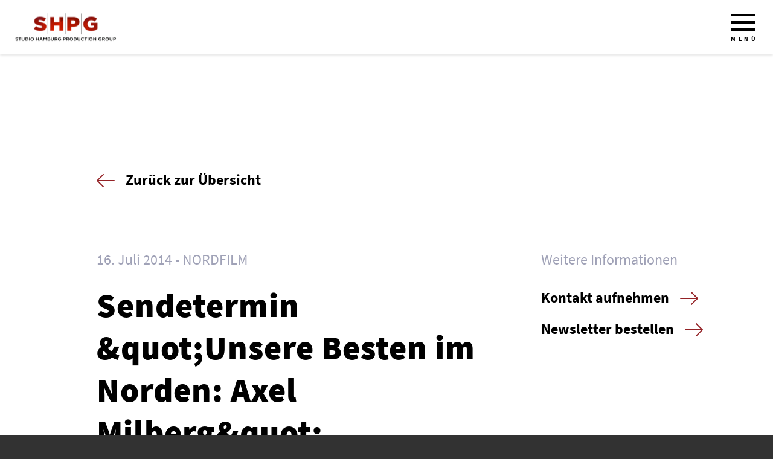

--- FILE ---
content_type: text/html; charset=UTF-8
request_url: https://www.studio-hamburg-produktion.de/sendetermin-quotunsere-besten-im-norden-axel-milbergquot/
body_size: 6479
content:
<!DOCTYPE html>
<html class="html post-template-default single single-post postid-2031 single-format-standard" lang="de-DE">

  <head>
          <meta charset="UTF-8">
      <meta http-equiv="X-UA-Compatible" content="IE=edge">
      <meta name="description" content="">
      <meta name="viewport" content="width=device-width, initial-scale=1">
      <link rel="alternate" type="application/rss+xml" title="Studio Hamburg Production Group Feed" href="https://www.studio-hamburg-produktion.de/feed/">
      <title>Sendetermin &quot;Unsere Besten im Norden: Axel Milberg&quot; &#8211; Studio Hamburg Production Group</title>
<script>
window.koko_analytics = {"url":"https:\/\/www.studio-hamburg-produktion.de\/wp-admin\/admin-ajax.php?action=koko_analytics_collect","site_url":"https:\/\/www.studio-hamburg-produktion.de","post_id":2031,"use_cookie":1,"cookie_path":"\/"};
</script>
<meta name='robots' content='max-image-preview:large' />
<style id='classic-theme-styles-inline-css'>
/*! This file is auto-generated */
.wp-block-button__link{color:#fff;background-color:#32373c;border-radius:9999px;box-shadow:none;text-decoration:none;padding:calc(.667em + 2px) calc(1.333em + 2px);font-size:1.125em}.wp-block-file__button{background:#32373c;color:#fff;text-decoration:none}
</style>
<style id='global-styles-inline-css'>
:root{--wp--preset--aspect-ratio--square: 1;--wp--preset--aspect-ratio--4-3: 4/3;--wp--preset--aspect-ratio--3-4: 3/4;--wp--preset--aspect-ratio--3-2: 3/2;--wp--preset--aspect-ratio--2-3: 2/3;--wp--preset--aspect-ratio--16-9: 16/9;--wp--preset--aspect-ratio--9-16: 9/16;--wp--preset--color--black: #000000;--wp--preset--color--cyan-bluish-gray: #abb8c3;--wp--preset--color--white: #ffffff;--wp--preset--color--pale-pink: #f78da7;--wp--preset--color--vivid-red: #cf2e2e;--wp--preset--color--luminous-vivid-orange: #ff6900;--wp--preset--color--luminous-vivid-amber: #fcb900;--wp--preset--color--light-green-cyan: #7bdcb5;--wp--preset--color--vivid-green-cyan: #00d084;--wp--preset--color--pale-cyan-blue: #8ed1fc;--wp--preset--color--vivid-cyan-blue: #0693e3;--wp--preset--color--vivid-purple: #9b51e0;--wp--preset--gradient--vivid-cyan-blue-to-vivid-purple: linear-gradient(135deg,rgba(6,147,227,1) 0%,rgb(155,81,224) 100%);--wp--preset--gradient--light-green-cyan-to-vivid-green-cyan: linear-gradient(135deg,rgb(122,220,180) 0%,rgb(0,208,130) 100%);--wp--preset--gradient--luminous-vivid-amber-to-luminous-vivid-orange: linear-gradient(135deg,rgba(252,185,0,1) 0%,rgba(255,105,0,1) 100%);--wp--preset--gradient--luminous-vivid-orange-to-vivid-red: linear-gradient(135deg,rgba(255,105,0,1) 0%,rgb(207,46,46) 100%);--wp--preset--gradient--very-light-gray-to-cyan-bluish-gray: linear-gradient(135deg,rgb(238,238,238) 0%,rgb(169,184,195) 100%);--wp--preset--gradient--cool-to-warm-spectrum: linear-gradient(135deg,rgb(74,234,220) 0%,rgb(151,120,209) 20%,rgb(207,42,186) 40%,rgb(238,44,130) 60%,rgb(251,105,98) 80%,rgb(254,248,76) 100%);--wp--preset--gradient--blush-light-purple: linear-gradient(135deg,rgb(255,206,236) 0%,rgb(152,150,240) 100%);--wp--preset--gradient--blush-bordeaux: linear-gradient(135deg,rgb(254,205,165) 0%,rgb(254,45,45) 50%,rgb(107,0,62) 100%);--wp--preset--gradient--luminous-dusk: linear-gradient(135deg,rgb(255,203,112) 0%,rgb(199,81,192) 50%,rgb(65,88,208) 100%);--wp--preset--gradient--pale-ocean: linear-gradient(135deg,rgb(255,245,203) 0%,rgb(182,227,212) 50%,rgb(51,167,181) 100%);--wp--preset--gradient--electric-grass: linear-gradient(135deg,rgb(202,248,128) 0%,rgb(113,206,126) 100%);--wp--preset--gradient--midnight: linear-gradient(135deg,rgb(2,3,129) 0%,rgb(40,116,252) 100%);--wp--preset--font-size--small: 13px;--wp--preset--font-size--medium: 20px;--wp--preset--font-size--large: 36px;--wp--preset--font-size--x-large: 42px;--wp--preset--spacing--20: 0.44rem;--wp--preset--spacing--30: 0.67rem;--wp--preset--spacing--40: 1rem;--wp--preset--spacing--50: 1.5rem;--wp--preset--spacing--60: 2.25rem;--wp--preset--spacing--70: 3.38rem;--wp--preset--spacing--80: 5.06rem;--wp--preset--shadow--natural: 6px 6px 9px rgba(0, 0, 0, 0.2);--wp--preset--shadow--deep: 12px 12px 50px rgba(0, 0, 0, 0.4);--wp--preset--shadow--sharp: 6px 6px 0px rgba(0, 0, 0, 0.2);--wp--preset--shadow--outlined: 6px 6px 0px -3px rgba(255, 255, 255, 1), 6px 6px rgba(0, 0, 0, 1);--wp--preset--shadow--crisp: 6px 6px 0px rgba(0, 0, 0, 1);}:where(.is-layout-flex){gap: 0.5em;}:where(.is-layout-grid){gap: 0.5em;}body .is-layout-flex{display: flex;}.is-layout-flex{flex-wrap: wrap;align-items: center;}.is-layout-flex > :is(*, div){margin: 0;}body .is-layout-grid{display: grid;}.is-layout-grid > :is(*, div){margin: 0;}:where(.wp-block-columns.is-layout-flex){gap: 2em;}:where(.wp-block-columns.is-layout-grid){gap: 2em;}:where(.wp-block-post-template.is-layout-flex){gap: 1.25em;}:where(.wp-block-post-template.is-layout-grid){gap: 1.25em;}.has-black-color{color: var(--wp--preset--color--black) !important;}.has-cyan-bluish-gray-color{color: var(--wp--preset--color--cyan-bluish-gray) !important;}.has-white-color{color: var(--wp--preset--color--white) !important;}.has-pale-pink-color{color: var(--wp--preset--color--pale-pink) !important;}.has-vivid-red-color{color: var(--wp--preset--color--vivid-red) !important;}.has-luminous-vivid-orange-color{color: var(--wp--preset--color--luminous-vivid-orange) !important;}.has-luminous-vivid-amber-color{color: var(--wp--preset--color--luminous-vivid-amber) !important;}.has-light-green-cyan-color{color: var(--wp--preset--color--light-green-cyan) !important;}.has-vivid-green-cyan-color{color: var(--wp--preset--color--vivid-green-cyan) !important;}.has-pale-cyan-blue-color{color: var(--wp--preset--color--pale-cyan-blue) !important;}.has-vivid-cyan-blue-color{color: var(--wp--preset--color--vivid-cyan-blue) !important;}.has-vivid-purple-color{color: var(--wp--preset--color--vivid-purple) !important;}.has-black-background-color{background-color: var(--wp--preset--color--black) !important;}.has-cyan-bluish-gray-background-color{background-color: var(--wp--preset--color--cyan-bluish-gray) !important;}.has-white-background-color{background-color: var(--wp--preset--color--white) !important;}.has-pale-pink-background-color{background-color: var(--wp--preset--color--pale-pink) !important;}.has-vivid-red-background-color{background-color: var(--wp--preset--color--vivid-red) !important;}.has-luminous-vivid-orange-background-color{background-color: var(--wp--preset--color--luminous-vivid-orange) !important;}.has-luminous-vivid-amber-background-color{background-color: var(--wp--preset--color--luminous-vivid-amber) !important;}.has-light-green-cyan-background-color{background-color: var(--wp--preset--color--light-green-cyan) !important;}.has-vivid-green-cyan-background-color{background-color: var(--wp--preset--color--vivid-green-cyan) !important;}.has-pale-cyan-blue-background-color{background-color: var(--wp--preset--color--pale-cyan-blue) !important;}.has-vivid-cyan-blue-background-color{background-color: var(--wp--preset--color--vivid-cyan-blue) !important;}.has-vivid-purple-background-color{background-color: var(--wp--preset--color--vivid-purple) !important;}.has-black-border-color{border-color: var(--wp--preset--color--black) !important;}.has-cyan-bluish-gray-border-color{border-color: var(--wp--preset--color--cyan-bluish-gray) !important;}.has-white-border-color{border-color: var(--wp--preset--color--white) !important;}.has-pale-pink-border-color{border-color: var(--wp--preset--color--pale-pink) !important;}.has-vivid-red-border-color{border-color: var(--wp--preset--color--vivid-red) !important;}.has-luminous-vivid-orange-border-color{border-color: var(--wp--preset--color--luminous-vivid-orange) !important;}.has-luminous-vivid-amber-border-color{border-color: var(--wp--preset--color--luminous-vivid-amber) !important;}.has-light-green-cyan-border-color{border-color: var(--wp--preset--color--light-green-cyan) !important;}.has-vivid-green-cyan-border-color{border-color: var(--wp--preset--color--vivid-green-cyan) !important;}.has-pale-cyan-blue-border-color{border-color: var(--wp--preset--color--pale-cyan-blue) !important;}.has-vivid-cyan-blue-border-color{border-color: var(--wp--preset--color--vivid-cyan-blue) !important;}.has-vivid-purple-border-color{border-color: var(--wp--preset--color--vivid-purple) !important;}.has-vivid-cyan-blue-to-vivid-purple-gradient-background{background: var(--wp--preset--gradient--vivid-cyan-blue-to-vivid-purple) !important;}.has-light-green-cyan-to-vivid-green-cyan-gradient-background{background: var(--wp--preset--gradient--light-green-cyan-to-vivid-green-cyan) !important;}.has-luminous-vivid-amber-to-luminous-vivid-orange-gradient-background{background: var(--wp--preset--gradient--luminous-vivid-amber-to-luminous-vivid-orange) !important;}.has-luminous-vivid-orange-to-vivid-red-gradient-background{background: var(--wp--preset--gradient--luminous-vivid-orange-to-vivid-red) !important;}.has-very-light-gray-to-cyan-bluish-gray-gradient-background{background: var(--wp--preset--gradient--very-light-gray-to-cyan-bluish-gray) !important;}.has-cool-to-warm-spectrum-gradient-background{background: var(--wp--preset--gradient--cool-to-warm-spectrum) !important;}.has-blush-light-purple-gradient-background{background: var(--wp--preset--gradient--blush-light-purple) !important;}.has-blush-bordeaux-gradient-background{background: var(--wp--preset--gradient--blush-bordeaux) !important;}.has-luminous-dusk-gradient-background{background: var(--wp--preset--gradient--luminous-dusk) !important;}.has-pale-ocean-gradient-background{background: var(--wp--preset--gradient--pale-ocean) !important;}.has-electric-grass-gradient-background{background: var(--wp--preset--gradient--electric-grass) !important;}.has-midnight-gradient-background{background: var(--wp--preset--gradient--midnight) !important;}.has-small-font-size{font-size: var(--wp--preset--font-size--small) !important;}.has-medium-font-size{font-size: var(--wp--preset--font-size--medium) !important;}.has-large-font-size{font-size: var(--wp--preset--font-size--large) !important;}.has-x-large-font-size{font-size: var(--wp--preset--font-size--x-large) !important;}
:where(.wp-block-post-template.is-layout-flex){gap: 1.25em;}:where(.wp-block-post-template.is-layout-grid){gap: 1.25em;}
:where(.wp-block-columns.is-layout-flex){gap: 2em;}:where(.wp-block-columns.is-layout-grid){gap: 2em;}
:root :where(.wp-block-pullquote){font-size: 1.5em;line-height: 1.6;}
</style>
<link rel='stylesheet' id='Flynt/assets-css' href='https://www.studio-hamburg-produktion.de/wp-content/themes/theme/dist/assets/main-3c7be47f04.css' media='all' />
<script id="Flynt/assets-js-extra">
var FlyntData = {"templateDirectoryUri":"https:\/\/www.studio-hamburg-produktion.de\/wp-content\/themes\/theme"};
</script>
<script src="https://www.studio-hamburg-produktion.de/wp-content/themes/theme/dist/assets/main-4fc263887e.js" id="Flynt/assets-js" defer></script>
<link rel="canonical" href="https://www.studio-hamburg-produktion.de/sendetermin-quotunsere-besten-im-norden-axel-milbergquot/" />
<link rel="icon" href="https://www.studio-hamburg-produktion.de/wp-content/uploads/2022/02/cropped-FavIcon_SHPG_final-32x32.png" sizes="32x32" />
<link rel="icon" href="https://www.studio-hamburg-produktion.de/wp-content/uploads/2022/02/cropped-FavIcon_SHPG_final-192x192.png" sizes="192x192" />
<link rel="apple-touch-icon" href="https://www.studio-hamburg-produktion.de/wp-content/uploads/2022/02/cropped-FavIcon_SHPG_final-180x180.png" />
<meta name="msapplication-TileImage" content="https://www.studio-hamburg-produktion.de/wp-content/uploads/2022/02/cropped-FavIcon_SHPG_final-270x270.png" />
		<style id="wp-custom-css">
			.row .column .menu-footer-secondary ul {
	display: inline-block !important;
}

@media only screen and (max-width: 1140px) {

    [is=flynt-block-team] .team-list {
        margin-top: 0;
        margin-bottom: 0;
    }

}

.cr_form {
	max-width: 864px;
	padding-bottom: 15px;	
}

.cr_form br {
	display: none;
}

.editable_content .cr_form-component:nth-child(1), 
.editable_content .cr_form-component:nth-child(2), 
.editable_content .cr_form-component:nth-child(3), 
.editable_content .cr_form-component:nth-child(4) {
    margin-bottom: 20px !important;
}

.editable_content .cr_form-component:nth-child(4) .cr_form-component--group {
	display: flex;
}

.editable_content .cr_form-component:nth-child(4) .cr_form-component--group .mce_text {
	margin-left: 6px;
}

.editable_content .cr_form-component:nth-child(4) .cr_form-component--group p {
	margin: 0;
}		</style>
		
      </head>

  <body>

    
    <div is="flynt-block-header-simple">
  <div class="row">

    <div class="column column-left">
      <a href="https://www.studio-hamburg-produktion.de" class="logo" title="Zurück zur Startseite">
        <img 
          src="/wp-content/themes/theme/Components/BlockHeaderSimple/Assets/logo.png" 
          srcset="/wp-content/themes/theme/Components/BlockHeaderSimple/Assets/logo@2x.png 2x" 
          alt="Studio Hamburg Production Group" 
          width="168" 
          height="48">
      </a>
    </div>

    
    <div class="column column-right">
      <button class="menu open-menu">Menü</button>
    </div>

  </div>
</div>


    <div is="flynt-block-press-single" class="background-white spacing">
  <div class="wrap">
    <div class="container">

      <div class="link">
        <a href="https://www.studio-hamburg-produktion.de/pressemitteilungen/" class="back">Zurück zur Übersicht</a>
      </div>

      <div class="content">
        <div class="row">

          <div class="column column-left">

            <div class="post-meta">
              <ul>
                <li class="post-date">16. Juli 2014</li>
                                  <li class="post-categories">
                    <ul>
                                              <li>NORDFILM</li>
                                          </ul>
                  </li>
                              </ul>
            </div>

            <div class="post-title">
              <h1>Sendetermin &amp;quot;Unsere Besten im Norden: Axel Milberg&amp;quot;</h1>
            </div>

            <div class="post-content">
              <p>Am Dienstag, 22.7., um 23.30 Uhr zeigt der NDR in der Reihe &bdquo;Unsere Besten im Norden&ldquo; ein facettenreiches Portr&auml;t &uuml;ber Axel Milberg. Wie Milberg arbeitet, was das Geheimnis seines Erfolges ist und woraus er seine Kraft sch&ouml;pft, ergr&uuml;nden Weggef&auml;hrten und Freunde wie der Erfolgsschriftsteller Henning Mankell, die &quot;Tatort&quot;-Kollegin und &bdquo;Game of Thrones&ldquo;-Star Sibel Kekilli oder Regisseur Andreas Kleinert. </p>
<p>Wenn er mit einem m&uuml;rrischen und unverkennbaren &quot;Ich h&ouml;re&quot; an sein Handy geht, dann wei&szlig; die &quot;Tatort&quot;-Gemeinde blind, dass es sich um den Kieler Kommissar Borowski handelt. Seit &uuml;ber zehn Jahren spielt Axel Milberg (57) den kauzigen NDR-Ermittler von der Ostsee, erfolgreich, norddeutsch und authentisch &#8211; kein Wunder, denn Milberg ist in Kiel aufgewachsen. Das Team von &quot;Unsere Besten im Norden&quot; begleitete den &quot;gef&auml;hrlich intelligenten Milberg&quot; (so sein Drehbuchautor Sascha Arango) bei aktuellen Dreharbeiten und Filmfesten, aber auch in ganz privaten Situationen mit seiner Familie in M&uuml;nchen und in der alten schleswig-holsteinischen Heimat. Denn nach der Schule zog es den Kieler weg aus der norddeutschen Provinz nach M&uuml;nchen; 17 Jahre spielte er dort an den Kammerspielen, bevor er zu einem der gefragtesten deutschen Schauspieler avancierte. &quot;Unsere Besten im Norden: Axel Milberg&ldquo; zeigt ein besonderes Portr&auml;t eines deutschen Fernsehstars.</p>
<p>&bdquo;Unsere Besten im Norden: Axel Milberg&ldquo; wurde im Auftrag des NDR von der Nordfilm GmbH produziert. Autor ist Ralf Wilharm. Producer ist Dietrich Duppel, Produktionsleiter Andreas Vennewald. F&uuml;r die Redaktion zeichnen Barbara Denz und Timo Gro&szlig;pietsch (beide NDR) verantwortlich. </p>
<p>&bdquo;Unsere Besten im Norden: Axel Milberg&ldquo; wurde gef&ouml;rdert mit Mitteln der nordmedia &ndash; Film und Mediengesellschaft Niedersachsen / Bremen GmbH.</p>
<p>Pressekontakt: Studio Hamburg Produktion Gruppe GmbH, Alexa Rothmund, Jenfelder Allee 80, 22039 Hamburg, Tel. 040 6688 4801, Fax 040 6688 5428, E-Mail arothmund@studio-hamburg.de</p>

            </div>

          </div>

          <div class="column column-right">

            <div class="sidebar">
              <div class="sidebar-title">Weitere Informationen</div>
              <ul>

                                                                      <li><a href="https://www.studio-hamburg-produktion.de/kontakt/" class="more" title="Kontakt aufnehmen" target="_self" >Kontakt aufnehmen</a></li>
                
                                                                      <li><a href="https://www.studio-hamburg-produktion.de/newsletter/" class="more" title="Newsletter bestellen" target="_self" >Newsletter bestellen</a></li>
                
              </ul>
            </div>

          </div>

        </div>
      </div>

      <div class="link">
        <a href="https://www.studio-hamburg-produktion.de/pressemitteilungen/" class="back">Zurück zur Übersicht</a>
      </div>

    </div>
  </div>
</div>



    <footer is="flynt-block-footer">
  <div class="wrap">
    <div class="row">

      <div class="column column-left">
        <a href="https://www.studio-hamburg-produktion.de" class="logo" title="Zurück zur Startseite">
          <img 
            src="/wp-content/themes/theme/Components/BlockFooter/Assets/logo.jpg" 
            srcset="/wp-content/themes/theme/Components/BlockFooter/Assets/logo@2x.jpg 2x" 
            alt="Studio Hamburg Production Group" 
            width="408" 
            height="115">
        </a>
      </div>

      <div class="column column-center">

                  <nav class="menu-footer-primary">
            <ul>
                              <li class=" menu-item menu-item-type-post_type menu-item-object-page menu-item-47"><a href="https://www.studio-hamburg-produktion.de/unternehmen/">Unternehmen</a></li>
                              <li class=" menu-item menu-item-type-post_type menu-item-object-page menu-item-1006"><a href="https://www.studio-hamburg-produktion.de/presse/">Presse</a></li>
                              <li class=" menu-item menu-item-type-post_type menu-item-object-page menu-item-807"><a href="https://www.studio-hamburg-produktion.de/karriere/">Karriere</a></li>
                              <li class=" menu-item menu-item-type-post_type menu-item-object-page menu-item-48"><a href="https://www.studio-hamburg-produktion.de/kontakt/">Kontakt</a></li>
                          </ul>
          </nav>
        
      </div>

      <div class="column column-right">
        <div>

                      <nav class="menu-footer-social">
              <ul>

                                  <li>
                    <a href="https://www.instagram.com/studio.hamburg.produktion/" target="_blank" class="instagram">
                      <img 
                        src="/wp-content/themes/theme/Components/BlockFooter/Assets/instagram.svg" 
                        alt="Instagram" 
                        width="82" 
                        height="82">
                    </a>
                  </li>
                
                                  <li>
                    <a href="https://www.facebook.com/Studio-Hamburg-Produktion-GmbH-244514848448" target="_blank" class="facebook">
                      <img 
                        src="/wp-content/themes/theme/Components/BlockFooter/Assets/facebook.svg" 
                        alt="Facebook" 
                        width="82" 
                        height="82">
                    </a>
                  </li>
                
                                  <li>
                    <a href="https://www.linkedin.com/company/studio-hamburg-production-group" target="_blank" class="linkedin">
                      <img 
                        src="/wp-content/themes/theme/Components/BlockFooter/Assets/linkedin.png" 
                        srcset="/wp-content/themes/theme/Components/BlockFooter/Assets/linkedin.png 1x, /wp-content/themes/theme/Components/BlockFooter/Assets/linkedin@2x.png 2x" 
                        alt="LinkedIn" 
                        width="82" 
                        height="82">
                    </a>
                  </li>
                
              </ul>
            </nav>
          
                      <nav class="menu-footer-secondary">
              
              <ul>
                                  <li class=" menu-item menu-item-type-post_type menu-item-object-page menu-item-963"><a href="https://www.studio-hamburg-produktion.de/impressum/">Impressum</a></li>
                                  <li class=" menu-item menu-item-type-post_type menu-item-object-page menu-item-privacy-policy menu-item-52"><a href="https://www.studio-hamburg-produktion.de/datenschutz/">Datenschutz</a></li>
                                  <li class=" menu-item menu-item-type-custom menu-item-object-custom menu-item-43010"><a href="https://whistleblowersoftware.com/secure/af66b0db-d0c9-4b62-b89d-8454805a60d1">Hinweis auf Regelverstoß</a></li>
                              </ul>
              
              <div class="copyright">&copy; Studio Hamburg Production Group 2026</div>

            </nav>
          
        </div>
      </div>

    </div>
  </div>
</footer>


    <div is="flynt-block-network">
  <div class="wrap">
    <div class="row">

      <div class="column column-left">
        Members of Studio Hamburg Production Group
      </div>

      <div class="column column-right">
        <ul>
                                              <li>
              <a href="https://www.letterbox-filmproduktion.de/" title="Letterbox Filmproduktion" target="_blank" rel="noopener">
                <picture>
                  <source 
                      srcset="
                      https://www.studio-hamburg-produktion.de/wp-content/uploads/2021/06/letterbox-lbox-173x98-942226.webp 1x, 
                      https://www.studio-hamburg-produktion.de/wp-content/uploads/2021/06/letterbox-lbox-346x196-942226.webp 2x" 
                      type="image/webp">
                  <source 
                      srcset="
                      https://www.studio-hamburg-produktion.de/wp-content/uploads/2021/06/letterbox-lbox-173x98-942226.jpg 1x, 
                      https://www.studio-hamburg-produktion.de/wp-content/uploads/2021/06/letterbox-lbox-346x196-942226.jpg 2x" 
                      type="image/jpeg">
                  <img 
                      src="https://www.studio-hamburg-produktion.de/wp-content/uploads/2021/06/letterbox-lbox-173x98-942226.jpg" 
                      srcset="https://www.studio-hamburg-produktion.de/wp-content/uploads/2021/06/letterbox-lbox-346x196-942226.jpg 2x" 
                      alt="Letterbox Filmproduktion" 
                      width="173" 
                      height="98">
                </picture>
              </a>
            </li>
                                              <li>
              <a href="https://www.realfilm-berlin.de/" title="Real Film" target="_blank" rel="noopener">
                <picture>
                  <source 
                      srcset="
                      https://www.studio-hamburg-produktion.de/wp-content/uploads/2021/06/realfilm-lbox-173x98-942226.webp 1x, 
                      https://www.studio-hamburg-produktion.de/wp-content/uploads/2021/06/realfilm-lbox-346x196-942226.webp 2x" 
                      type="image/webp">
                  <source 
                      srcset="
                      https://www.studio-hamburg-produktion.de/wp-content/uploads/2021/06/realfilm-lbox-173x98-942226.jpg 1x, 
                      https://www.studio-hamburg-produktion.de/wp-content/uploads/2021/06/realfilm-lbox-346x196-942226.jpg 2x" 
                      type="image/jpeg">
                  <img 
                      src="https://www.studio-hamburg-produktion.de/wp-content/uploads/2021/06/realfilm-lbox-173x98-942226.jpg" 
                      srcset="https://www.studio-hamburg-produktion.de/wp-content/uploads/2021/06/realfilm-lbox-346x196-942226.jpg 2x" 
                      alt="" 
                      width="173" 
                      height="98">
                </picture>
              </a>
            </li>
                                              <li>
              <a href="https://www.nord-film.de/" title="Nordfilm" target="_blank" rel="noopener">
                <picture>
                  <source 
                      srcset="
                      https://www.studio-hamburg-produktion.de/wp-content/uploads/2022/12/footer-nordfilm-lbox-173x98-942226.webp 1x, 
                      https://www.studio-hamburg-produktion.de/wp-content/uploads/2022/12/footer-nordfilm-lbox-346x196-942226.webp 2x" 
                      type="image/webp">
                  <source 
                      srcset="
                      https://www.studio-hamburg-produktion.de/wp-content/uploads/2022/12/footer-nordfilm-lbox-173x98-942226.jpg 1x, 
                      https://www.studio-hamburg-produktion.de/wp-content/uploads/2022/12/footer-nordfilm-lbox-346x196-942226.jpg 2x" 
                      type="image/jpeg">
                  <img 
                      src="https://www.studio-hamburg-produktion.de/wp-content/uploads/2022/12/footer-nordfilm-lbox-173x98-942226.jpg" 
                      srcset="https://www.studio-hamburg-produktion.de/wp-content/uploads/2022/12/footer-nordfilm-lbox-346x196-942226.jpg 2x" 
                      alt="" 
                      width="173" 
                      height="98">
                </picture>
              </a>
            </li>
                                              <li>
              <a href="https://www.amalia-film.de/" title="Amalia Film" target="_blank" rel="noopener">
                <picture>
                  <source 
                      srcset="
                      https://www.studio-hamburg-produktion.de/wp-content/uploads/2021/06/amalia-lbox-173x98-942226.webp 1x, 
                      https://www.studio-hamburg-produktion.de/wp-content/uploads/2021/06/amalia-lbox-346x196-942226.webp 2x" 
                      type="image/webp">
                  <source 
                      srcset="
                      https://www.studio-hamburg-produktion.de/wp-content/uploads/2021/06/amalia-lbox-173x98-942226.jpg 1x, 
                      https://www.studio-hamburg-produktion.de/wp-content/uploads/2021/06/amalia-lbox-346x196-942226.jpg 2x" 
                      type="image/jpeg">
                  <img 
                      src="https://www.studio-hamburg-produktion.de/wp-content/uploads/2021/06/amalia-lbox-173x98-942226.jpg" 
                      srcset="https://www.studio-hamburg-produktion.de/wp-content/uploads/2021/06/amalia-lbox-346x196-942226.jpg 2x" 
                      alt="" 
                      width="173" 
                      height="98">
                </picture>
              </a>
            </li>
                                              <li>
              <a href="https://www.studiohamburguk.com/" title="Studio Hamburg UK" target="_blank" rel="noopener">
                <picture>
                  <source 
                      srcset="
                      https://www.studio-hamburg-produktion.de/wp-content/uploads/2022/12/Footer-SHUK-line-lbox-173x98-942226.webp 1x, 
                      https://www.studio-hamburg-produktion.de/wp-content/uploads/2022/12/Footer-SHUK-line-lbox-346x196-942226.webp 2x" 
                      type="image/webp">
                  <source 
                      srcset="
                      https://www.studio-hamburg-produktion.de/wp-content/uploads/2022/12/Footer-SHUK-line-lbox-173x98-942226.jpg 1x, 
                      https://www.studio-hamburg-produktion.de/wp-content/uploads/2022/12/Footer-SHUK-line-lbox-346x196-942226.jpg 2x" 
                      type="image/jpeg">
                  <img 
                      src="https://www.studio-hamburg-produktion.de/wp-content/uploads/2022/12/Footer-SHUK-line-lbox-173x98-942226.jpg" 
                      srcset="https://www.studio-hamburg-produktion.de/wp-content/uploads/2022/12/Footer-SHUK-line-lbox-346x196-942226.jpg 2x" 
                      alt="" 
                      width="173" 
                      height="98">
                </picture>
              </a>
            </li>
                                              <li>
              <a href="https://www.doclights.de/" title="Doclights" target="_blank" rel="noopener">
                <picture>
                  <source 
                      srcset="
                      https://www.studio-hamburg-produktion.de/wp-content/uploads/2021/06/doclights-lbox-173x98-942226.webp 1x, 
                      https://www.studio-hamburg-produktion.de/wp-content/uploads/2021/06/doclights-lbox-346x196-942226.webp 2x" 
                      type="image/webp">
                  <source 
                      srcset="
                      https://www.studio-hamburg-produktion.de/wp-content/uploads/2021/06/doclights-lbox-173x98-942226.jpg 1x, 
                      https://www.studio-hamburg-produktion.de/wp-content/uploads/2021/06/doclights-lbox-346x196-942226.jpg 2x" 
                      type="image/jpeg">
                  <img 
                      src="https://www.studio-hamburg-produktion.de/wp-content/uploads/2021/06/doclights-lbox-173x98-942226.jpg" 
                      srcset="https://www.studio-hamburg-produktion.de/wp-content/uploads/2021/06/doclights-lbox-346x196-942226.jpg 2x" 
                      alt="" 
                      width="173" 
                      height="98">
                </picture>
              </a>
            </li>
                                              <li>
              <a href="https://www.riverside-entertainment.de/" title="Riverside Entertainment" target="_blank" rel="noopener">
                <picture>
                  <source 
                      srcset="
                      https://www.studio-hamburg-produktion.de/wp-content/uploads/2021/06/riverside-lbox-173x98-942226.webp 1x, 
                      https://www.studio-hamburg-produktion.de/wp-content/uploads/2021/06/riverside-lbox-346x196-942226.webp 2x" 
                      type="image/webp">
                  <source 
                      srcset="
                      https://www.studio-hamburg-produktion.de/wp-content/uploads/2021/06/riverside-lbox-173x98-942226.jpg 1x, 
                      https://www.studio-hamburg-produktion.de/wp-content/uploads/2021/06/riverside-lbox-346x196-942226.jpg 2x" 
                      type="image/jpeg">
                  <img 
                      src="https://www.studio-hamburg-produktion.de/wp-content/uploads/2021/06/riverside-lbox-173x98-942226.jpg" 
                      srcset="https://www.studio-hamburg-produktion.de/wp-content/uploads/2021/06/riverside-lbox-346x196-942226.jpg 2x" 
                      alt="" 
                      width="173" 
                      height="98">
                </picture>
              </a>
            </li>
                                              <li>
              <a href="https://fridayfilm.de/" title="Friday Film" target="_blank" rel="noopener">
                <picture>
                  <source 
                      srcset="
                      https://www.studio-hamburg-produktion.de/wp-content/uploads/2022/12/footer-fridayfilm-lbox-173x98-942226.webp 1x, 
                      https://www.studio-hamburg-produktion.de/wp-content/uploads/2022/12/footer-fridayfilm-lbox-346x196-942226.webp 2x" 
                      type="image/webp">
                  <source 
                      srcset="
                      https://www.studio-hamburg-produktion.de/wp-content/uploads/2022/12/footer-fridayfilm-lbox-173x98-942226.jpg 1x, 
                      https://www.studio-hamburg-produktion.de/wp-content/uploads/2022/12/footer-fridayfilm-lbox-346x196-942226.jpg 2x" 
                      type="image/jpeg">
                  <img 
                      src="https://www.studio-hamburg-produktion.de/wp-content/uploads/2022/12/footer-fridayfilm-lbox-173x98-942226.jpg" 
                      srcset="https://www.studio-hamburg-produktion.de/wp-content/uploads/2022/12/footer-fridayfilm-lbox-346x196-942226.jpg 2x" 
                      alt="" 
                      width="173" 
                      height="98">
                </picture>
              </a>
            </li>
                                              <li>
              <a href="https://www.alwayson-production.de/" title="AlwaysOn" target="_blank" rel="noopener">
                <picture>
                  <source 
                      srcset="
                      https://www.studio-hamburg-produktion.de/wp-content/uploads/2021/06/alwayson-lbox-173x98-942226.webp 1x, 
                      https://www.studio-hamburg-produktion.de/wp-content/uploads/2021/06/alwayson-lbox-346x196-942226.webp 2x" 
                      type="image/webp">
                  <source 
                      srcset="
                      https://www.studio-hamburg-produktion.de/wp-content/uploads/2021/06/alwayson-lbox-173x98-942226.jpg 1x, 
                      https://www.studio-hamburg-produktion.de/wp-content/uploads/2021/06/alwayson-lbox-346x196-942226.jpg 2x" 
                      type="image/jpeg">
                  <img 
                      src="https://www.studio-hamburg-produktion.de/wp-content/uploads/2021/06/alwayson-lbox-173x98-942226.jpg" 
                      srcset="https://www.studio-hamburg-produktion.de/wp-content/uploads/2021/06/alwayson-lbox-346x196-942226.jpg 2x" 
                      alt="" 
                      width="173" 
                      height="98">
                </picture>
              </a>
            </li>
                                              <li>
              <a href="https://www.307production.com/" title="307 production" target="_self" >
                <picture>
                  <source 
                      srcset="
                      https://www.studio-hamburg-produktion.de/wp-content/uploads/2022/12/Footer-307-lbox-173x98-942226.webp 1x, 
                      https://www.studio-hamburg-produktion.de/wp-content/uploads/2022/12/Footer-307-lbox-346x196-942226.webp 2x" 
                      type="image/webp">
                  <source 
                      srcset="
                      https://www.studio-hamburg-produktion.de/wp-content/uploads/2022/12/Footer-307-lbox-173x98-942226.jpg 1x, 
                      https://www.studio-hamburg-produktion.de/wp-content/uploads/2022/12/Footer-307-lbox-346x196-942226.jpg 2x" 
                      type="image/jpeg">
                  <img 
                      src="https://www.studio-hamburg-produktion.de/wp-content/uploads/2022/12/Footer-307-lbox-173x98-942226.jpg" 
                      srcset="https://www.studio-hamburg-produktion.de/wp-content/uploads/2022/12/Footer-307-lbox-346x196-942226.jpg 2x" 
                      alt="" 
                      width="173" 
                      height="98">
                </picture>
              </a>
            </li>
                                              <li>
              <a href="https://www.albolina.org/en" title="Albolina" target="_blank" rel="noopener">
                <picture>
                  <source 
                      srcset="
                      https://www.studio-hamburg-produktion.de/wp-content/uploads/2025/09/albolina-Logo-weiss-lbox-173x98-942226.webp 1x, 
                      https://www.studio-hamburg-produktion.de/wp-content/uploads/2025/09/albolina-Logo-weiss-lbox-346x196-942226.webp 2x" 
                      type="image/webp">
                  <source 
                      srcset="
                      https://www.studio-hamburg-produktion.de/wp-content/uploads/2025/09/albolina-Logo-weiss-lbox-173x98-942226.jpg 1x, 
                      https://www.studio-hamburg-produktion.de/wp-content/uploads/2025/09/albolina-Logo-weiss-lbox-346x196-942226.jpg 2x" 
                      type="image/jpeg">
                  <img 
                      src="https://www.studio-hamburg-produktion.de/wp-content/uploads/2025/09/albolina-Logo-weiss-lbox-173x98-942226.jpg" 
                      srcset="https://www.studio-hamburg-produktion.de/wp-content/uploads/2025/09/albolina-Logo-weiss-lbox-346x196-942226.jpg 2x" 
                      alt="" 
                      width="173" 
                      height="98">
                </picture>
              </a>
            </li>
                                              <li>
              <a href="https://eco-documentaries.de/" title="eco documentaries" target="_blank" rel="noopener">
                <picture>
                  <source 
                      srcset="
                      https://www.studio-hamburg-produktion.de/wp-content/uploads/2025/10/eco-documentaries_kurz_nurweiss-lbox-173x98-942226.webp 1x, 
                      https://www.studio-hamburg-produktion.de/wp-content/uploads/2025/10/eco-documentaries_kurz_nurweiss-lbox-346x196-942226.webp 2x" 
                      type="image/webp">
                  <source 
                      srcset="
                      https://www.studio-hamburg-produktion.de/wp-content/uploads/2025/10/eco-documentaries_kurz_nurweiss-lbox-173x98-942226.jpg 1x, 
                      https://www.studio-hamburg-produktion.de/wp-content/uploads/2025/10/eco-documentaries_kurz_nurweiss-lbox-346x196-942226.jpg 2x" 
                      type="image/jpeg">
                  <img 
                      src="https://www.studio-hamburg-produktion.de/wp-content/uploads/2025/10/eco-documentaries_kurz_nurweiss-lbox-173x98-942226.jpg" 
                      srcset="https://www.studio-hamburg-produktion.de/wp-content/uploads/2025/10/eco-documentaries_kurz_nurweiss-lbox-346x196-942226.jpg 2x" 
                      alt="" 
                      width="173" 
                      height="98">
                </picture>
              </a>
            </li>
                  </ul>
      </div>

    </div>
  </div>
</div>


    <div is="flynt-navigation-sticky" class="sticky-navigation nojs">
  <div class="row">

    <div class="column column-left">
      <a href="https://www.studio-hamburg-produktion.de" class="logo" title="Zurück zur Startseite">
        <img 
          src="/wp-content/themes/theme/Components/NavigationSticky/Assets/logo.png" 
          srcset="/wp-content/themes/theme/Components/NavigationSticky/Assets/logo@2x.png 2x" 
          alt="Studio Hamburg Production Group" 
          width="168" 
          height="48">
      </a>
    </div>

    
    <div class="column column-right">
      <button class="menu open-menu">Menü</button>
    </div>

  </div>
</div>


      <div is="flynt-navigation-overlay">

    <div class="row row-top">
      <div class="wrap">
        <div class="container">

          
  
          <nav class="menu-header-top">
            <ul>
              <li><a href="https://www.studio-hamburg-produktion.de/suche/" class="search">Suche</a></li>
              <li><button class="menu close-menu">Schließen</button></li>
            </ul>
          </nav>
  
        </div>
      </div>
    </div>
  
    <div class="row row-middle">
      <div class="wrap">
        <div class="container">
  
                      <nav class="menu-header-primary">
              <ul>
                                  <li class=" menu-item menu-item-type-post_type menu-item-object-page menu-item-home menu-item-39"><a href="https://www.studio-hamburg-produktion.de/">Home</a></li>
                                  <li class=" menu-item menu-item-type-post_type menu-item-object-page menu-item-40"><a href="https://www.studio-hamburg-produktion.de/unternehmen/">Unternehmen</a></li>
                                  <li class=" menu-item menu-item-type-post_type menu-item-object-page menu-item-41"><a href="https://www.studio-hamburg-produktion.de/presse/">Presse</a></li>
                                  <li class=" menu-item menu-item-type-post_type menu-item-object-page menu-item-42"><a href="https://www.studio-hamburg-produktion.de/karriere/">Karriere</a></li>
                                  <li class=" menu-item menu-item-type-post_type menu-item-object-page menu-item-43"><a href="https://www.studio-hamburg-produktion.de/kontakt/">Kontakt</a></li>
                              </ul>
            </nav>
              
                      <nav class="menu-header-secondary">
              <ul>
                                  <li class=" menu-item menu-item-type-post_type menu-item-object-page menu-item-44"><a href="https://www.studio-hamburg-produktion.de/newsletter/">Newsletter</a></li>
                                  <li class=" menu-item menu-item-type-post_type menu-item-object-page menu-item-privacy-policy menu-item-45"><a href="https://www.studio-hamburg-produktion.de/datenschutz/">Datenschutz</a></li>
                                  <li class=" menu-item menu-item-type-post_type menu-item-object-page menu-item-46"><a href="https://www.studio-hamburg-produktion.de/impressum/">Impressum</a></li>
                              </ul>
            </nav>
            
        </div>
      </div>
    </div>
  
    <div class="row row-bottom">
      <div class="wrap">
        <div class="container">
  
          <div class="column column-right">
            <nav class="menu-header-social">
              <ul>

                <li>Studio Hamburg Produktion Gruppe on</li>

                                  <li>
                    <a href="https://www.instagram.com/studio.hamburg.produktion/" target="_blank" class="instagram">
                      <img 
                        src="/wp-content/themes/theme/Components/NavigationOverlay/Assets/icon-instagram.png" 
                        srcset="/wp-content/themes/theme/Components/NavigationOverlay/Assets/icon-instagram@2x.png 2x" 
                        alt="Instagram" 
                        width="26" 
                        height="26">
                    </a>
                  </li>
                
                                  <li>
                    <a href="https://www.facebook.com/Studio-Hamburg-Produktion-GmbH-244514848448" target="_blank" class="facebook">
                      <img 
                        src="/wp-content/themes/theme/Components/NavigationOverlay/Assets/icon-facebook.png" 
                        srcset="/wp-content/themes/theme/Components/NavigationOverlay/Assets/icon-facebook@2x.png 2x" 
                        alt="Facebook" 
                        width="26" 
                        height="26">
                    </a>
                  </li>
                
                                  <li>
                    <a href="https://de.linkedin.com/company/studio-hamburg-production-group" target="_blank" class="linkedin">
                      <img 
                        src="/wp-content/themes/theme/Components/NavigationOverlay/Assets/icon-linkedin.png" 
                        srcset="/wp-content/themes/theme/Components/NavigationOverlay/Assets/icon-linkedin@2x.png 2x" 
                        alt="LinkedIn" 
                        width="26" 
                        height="26">
                    </a>
                  </li>
                
              </ul>
            </nav>
          </div>
  
        </div>
      </div>
    </div>
  
  </div>


    <script defer src="https://www.studio-hamburg-produktion.de/wp-content/plugins/koko-analytics/assets/dist/js/script.js?ver=1.7.4" id="koko-analytics-js"></script>


  </body>

</html>


--- FILE ---
content_type: text/css
request_url: https://www.studio-hamburg-produktion.de/wp-content/themes/theme/dist/assets/main-3c7be47f04.css
body_size: 18515
content:
/*! normalize.css v8.0.1 | MIT License | github.com/necolas/normalize.css */html{line-height:1.15;-webkit-text-size-adjust:100%}body{margin:0}main{display:block}h1{font-size:2em;margin:.67em 0}hr{box-sizing:content-box;height:0;overflow:visible}pre{font-family:monospace,monospace;font-size:1em}a{background-color:transparent}abbr[title]{border-bottom:none;text-decoration:underline;text-decoration:underline dotted}b,strong{font-weight:bolder}code,kbd,samp{font-family:monospace,monospace;font-size:1em}small{font-size:80%}sub,sup{font-size:75%;line-height:0;position:relative;vertical-align:baseline}sub{bottom:-.25em}sup{top:-.5em}img{border-style:none}button,input,optgroup,select,textarea{font-family:inherit;font-size:100%;line-height:1.15;margin:0}button,input{overflow:visible}button,select{text-transform:none}[type=button],[type=reset],[type=submit],button{-webkit-appearance:button}[type=button]::-moz-focus-inner,[type=reset]::-moz-focus-inner,[type=submit]::-moz-focus-inner,button::-moz-focus-inner{border-style:none;padding:0}[type=button]:-moz-focusring,[type=reset]:-moz-focusring,[type=submit]:-moz-focusring,button:-moz-focusring{outline:1px dotted ButtonText}fieldset{padding:.35em .75em .625em}legend{box-sizing:border-box;color:inherit;display:table;max-width:100%;padding:0;white-space:normal}progress{vertical-align:baseline}textarea{overflow:auto}[type=checkbox],[type=radio]{box-sizing:border-box;padding:0}[type=number]::-webkit-inner-spin-button,[type=number]::-webkit-outer-spin-button{height:auto}[type=search]{-webkit-appearance:textfield;outline-offset:-2px}[type=search]::-webkit-search-decoration{-webkit-appearance:none}::-webkit-file-upload-button{-webkit-appearance:button;font:inherit}details{display:block}summary{display:list-item}template{display:none}[hidden]{display:none}body.compensate-for-scrollbar{overflow:hidden}.fancybox-active{height:auto}.fancybox-is-hidden{left:-9999px;margin:0;position:absolute!important;top:-9999px;visibility:hidden}.fancybox-container{-webkit-backface-visibility:hidden;height:100%;left:0;outline:none;position:fixed;-webkit-tap-highlight-color:transparent;top:0;-ms-touch-action:manipulation;touch-action:manipulation;transform:translateZ(0);width:100%;z-index:99992}.fancybox-container *{box-sizing:border-box}.fancybox-bg,.fancybox-inner,.fancybox-outer,.fancybox-stage{bottom:0;left:0;position:absolute;right:0;top:0}.fancybox-outer{-webkit-overflow-scrolling:touch;overflow-y:auto}.fancybox-bg{background:#1e1e1e;opacity:0;transition-duration:inherit;transition-property:opacity;transition-timing-function:cubic-bezier(.47,0,.74,.71)}.fancybox-is-open .fancybox-bg{opacity:.9;transition-timing-function:cubic-bezier(.22,.61,.36,1)}.fancybox-caption,.fancybox-infobar,.fancybox-navigation .fancybox-button,.fancybox-toolbar{direction:ltr;opacity:0;position:absolute;transition:opacity .25s ease,visibility 0s ease .25s;visibility:hidden;z-index:99997}.fancybox-show-caption .fancybox-caption,.fancybox-show-infobar .fancybox-infobar,.fancybox-show-nav .fancybox-navigation .fancybox-button,.fancybox-show-toolbar .fancybox-toolbar{opacity:1;transition:opacity .25s ease 0s,visibility 0s ease 0s;visibility:visible}.fancybox-infobar{color:#ccc;font-size:13px;-webkit-font-smoothing:subpixel-antialiased;height:44px;left:0;line-height:44px;min-width:44px;mix-blend-mode:difference;padding:0 10px;pointer-events:none;top:0;-webkit-touch-callout:none;-webkit-user-select:none;-moz-user-select:none;-ms-user-select:none;user-select:none}.fancybox-toolbar{right:0;top:0}.fancybox-stage{direction:ltr;overflow:visible;transform:translateZ(0);z-index:99994}.fancybox-is-open .fancybox-stage{overflow:hidden}.fancybox-slide{-webkit-backface-visibility:hidden;display:none;height:100%;left:0;outline:none;overflow:auto;-webkit-overflow-scrolling:touch;padding:44px;position:absolute;text-align:center;top:0;transition-property:transform,opacity;white-space:normal;width:100%;z-index:99994}.fancybox-slide:before{content:"";display:inline-block;font-size:0;height:100%;vertical-align:middle;width:0}.fancybox-is-sliding .fancybox-slide,.fancybox-slide--current,.fancybox-slide--next,.fancybox-slide--previous{display:block}.fancybox-slide--image{overflow:hidden;padding:44px 0}.fancybox-slide--image:before{display:none}.fancybox-slide--html{padding:6px}.fancybox-content{background:#fff;display:inline-block;margin:0;max-width:100%;overflow:auto;-webkit-overflow-scrolling:touch;padding:44px;position:relative;text-align:left;vertical-align:middle}.fancybox-slide--image .fancybox-content{animation-timing-function:cubic-bezier(.5,0,.14,1);-webkit-backface-visibility:hidden;background:transparent;background-repeat:no-repeat;background-size:100% 100%;left:0;max-width:none;overflow:visible;padding:0;position:absolute;top:0;-ms-transform-origin:top left;transform-origin:top left;transition-property:transform,opacity;-webkit-user-select:none;-moz-user-select:none;-ms-user-select:none;user-select:none;z-index:99995}.fancybox-can-zoomOut .fancybox-content{cursor:zoom-out}.fancybox-can-zoomIn .fancybox-content{cursor:zoom-in}.fancybox-can-pan .fancybox-content,.fancybox-can-swipe .fancybox-content{cursor:-webkit-grab;cursor:grab}.fancybox-is-grabbing .fancybox-content{cursor:-webkit-grabbing;cursor:grabbing}.fancybox-container [data-selectable=true]{cursor:text}.fancybox-image,.fancybox-spaceball{background:transparent;border:0;height:100%;left:0;margin:0;max-height:none;max-width:none;padding:0;position:absolute;top:0;-webkit-user-select:none;-moz-user-select:none;-ms-user-select:none;user-select:none;width:100%}.fancybox-spaceball{z-index:1}.fancybox-slide--iframe .fancybox-content,.fancybox-slide--map .fancybox-content,.fancybox-slide--pdf .fancybox-content,.fancybox-slide--video .fancybox-content{height:100%;overflow:visible;padding:0;width:100%}.fancybox-slide--video .fancybox-content{background:#000}.fancybox-slide--map .fancybox-content{background:#e5e3df}.fancybox-slide--iframe .fancybox-content{background:#fff}.fancybox-iframe,.fancybox-video{background:transparent;border:0;display:block;height:100%;margin:0;overflow:hidden;padding:0;width:100%}.fancybox-iframe{left:0;position:absolute;top:0}.fancybox-error{background:#fff;cursor:default;max-width:400px;padding:40px;width:100%}.fancybox-error p{color:#444;font-size:16px;line-height:20px;margin:0;padding:0}.fancybox-button{background:rgba(30,30,30,.6);border:0;border-radius:0;box-shadow:none;cursor:pointer;display:inline-block;height:44px;margin:0;padding:10px;position:relative;transition:color .2s;vertical-align:top;visibility:inherit;width:44px}.fancybox-button,.fancybox-button:link,.fancybox-button:visited{color:#ccc}.fancybox-button:hover{color:#fff}.fancybox-button:focus{outline:none}.fancybox-button.fancybox-focus{outline:1px dotted}.fancybox-button[disabled],.fancybox-button[disabled]:hover{color:#888;cursor:default;outline:none}.fancybox-button div{height:100%}.fancybox-button svg{display:block;height:100%;overflow:visible;position:relative;width:100%}.fancybox-button svg path{fill:currentColor;stroke-width:0}.fancybox-button--fsenter svg:nth-child(2),.fancybox-button--play svg:nth-child(2){display:none}.fancybox-button--fsexit svg:first-child,.fancybox-button--pause svg:first-child{display:none}.fancybox-progress{background:#ff5268;height:2px;left:0;position:absolute;right:0;top:0;-ms-transform:scaleX(0);transform:scaleX(0);-ms-transform-origin:0;transform-origin:0;transition-property:transform;transition-timing-function:linear;z-index:99998}.fancybox-close-small{background:transparent;border:0;border-radius:0;color:#ccc;cursor:pointer;opacity:.8;padding:8px;position:absolute;right:-12px;top:-44px;z-index:401}.fancybox-close-small:hover{color:#fff;opacity:1}.fancybox-slide--html .fancybox-close-small{color:currentColor;padding:10px;right:0;top:0}.fancybox-slide--image.fancybox-is-scaling .fancybox-content{overflow:hidden}.fancybox-is-scaling .fancybox-close-small,.fancybox-is-zoomable.fancybox-can-pan .fancybox-close-small{display:none}.fancybox-navigation .fancybox-button{background-clip:content-box;height:100px;opacity:0;position:absolute;top:calc(50% - 50px);width:70px}.fancybox-navigation .fancybox-button div{padding:7px}.fancybox-navigation .fancybox-button--arrow_left{left:0;left:env(safe-area-inset-left);padding:31px 26px 31px 6px}.fancybox-navigation .fancybox-button--arrow_right{padding:31px 6px 31px 26px;right:0;right:env(safe-area-inset-right)}.fancybox-caption{background:linear-gradient(0deg,rgba(0,0,0,.85) 0,rgba(0,0,0,.3) 50%,rgba(0,0,0,.15) 65%,rgba(0,0,0,.075) 75.5%,rgba(0,0,0,.037) 82.85%,rgba(0,0,0,.019) 88%,transparent);bottom:0;color:#eee;font-size:14px;font-weight:400;left:0;line-height:1.5;padding:75px 44px 25px;pointer-events:none;right:0;text-align:center;z-index:99996}@supports (padding:max(0px)){.fancybox-caption{padding:75px max(44px,env(safe-area-inset-right)) max(25px,env(safe-area-inset-bottom)) max(44px,env(safe-area-inset-left))}}.fancybox-caption--separate{margin-top:-50px}.fancybox-caption__body{max-height:50vh;overflow:auto;pointer-events:all}.fancybox-caption a,.fancybox-caption a:link,.fancybox-caption a:visited{color:#ccc;text-decoration:none}.fancybox-caption a:hover{color:#fff;text-decoration:underline}.fancybox-loading{animation:fancybox-rotate 1s linear infinite;background:transparent;border:4px solid;border-color:#888 #888 #fff;border-radius:50%;height:50px;left:50%;margin:-25px 0 0 -25px;opacity:.7;padding:0;position:absolute;top:50%;width:50px;z-index:99999}@keyframes fancybox-rotate{to{transform:rotate(1turn)}}.fancybox-animated{transition-timing-function:cubic-bezier(0,0,.25,1)}.fancybox-fx-slide.fancybox-slide--previous{opacity:0;transform:translate3d(-100%,0,0)}.fancybox-fx-slide.fancybox-slide--next{opacity:0;transform:translate3d(100%,0,0)}.fancybox-fx-slide.fancybox-slide--current{opacity:1;transform:translateZ(0)}.fancybox-fx-fade.fancybox-slide--next,.fancybox-fx-fade.fancybox-slide--previous{opacity:0;transition-timing-function:cubic-bezier(.19,1,.22,1)}.fancybox-fx-fade.fancybox-slide--current{opacity:1}.fancybox-fx-zoom-in-out.fancybox-slide--previous{opacity:0;transform:scale3d(1.5,1.5,1.5)}.fancybox-fx-zoom-in-out.fancybox-slide--next{opacity:0;transform:scale3d(.5,.5,.5)}.fancybox-fx-zoom-in-out.fancybox-slide--current{opacity:1;transform:scaleX(1)}.fancybox-fx-rotate.fancybox-slide--previous{opacity:0;-ms-transform:rotate(-1turn);transform:rotate(-1turn)}.fancybox-fx-rotate.fancybox-slide--next{opacity:0;-ms-transform:rotate(1turn);transform:rotate(1turn)}.fancybox-fx-rotate.fancybox-slide--current{opacity:1;-ms-transform:rotate(0deg);transform:rotate(0deg)}.fancybox-fx-circular.fancybox-slide--previous{opacity:0;transform:scale3d(0,0,0) translate3d(-100%,0,0)}.fancybox-fx-circular.fancybox-slide--next{opacity:0;transform:scale3d(0,0,0) translate3d(100%,0,0)}.fancybox-fx-circular.fancybox-slide--current{opacity:1;transform:scaleX(1) translateZ(0)}.fancybox-fx-tube.fancybox-slide--previous{transform:translate3d(-100%,0,0) scale(.1) skew(-10deg)}.fancybox-fx-tube.fancybox-slide--next{transform:translate3d(100%,0,0) scale(.1) skew(10deg)}.fancybox-fx-tube.fancybox-slide--current{transform:translateZ(0) scale(1)}@media (max-height:576px){.fancybox-slide{padding-left:6px;padding-right:6px}.fancybox-slide--image{padding:6px 0}.fancybox-close-small{right:-6px}.fancybox-slide--image .fancybox-close-small{background:#4e4e4e;color:#f2f4f6;height:36px;opacity:1;padding:6px;right:0;top:0;width:36px}.fancybox-caption{padding-left:12px;padding-right:12px}@supports (padding:max(0px)){.fancybox-caption{padding-left:max(12px,env(safe-area-inset-left));padding-right:max(12px,env(safe-area-inset-right))}}}.fancybox-share{background:#f4f4f4;border-radius:3px;max-width:90%;padding:30px;text-align:center}.fancybox-share h1{color:#222;font-size:35px;font-weight:700;margin:0 0 20px}.fancybox-share p{margin:0;padding:0}.fancybox-share__button{border:0;border-radius:3px;display:inline-block;font-size:14px;font-weight:700;line-height:40px;margin:0 5px 10px;min-width:130px;padding:0 15px;text-decoration:none;transition:all .2s;-webkit-user-select:none;-moz-user-select:none;-ms-user-select:none;user-select:none;white-space:nowrap}.fancybox-share__button:link,.fancybox-share__button:visited{color:#fff}.fancybox-share__button:hover{text-decoration:none}.fancybox-share__button--fb{background:#3b5998}.fancybox-share__button--fb:hover{background:#344e86}.fancybox-share__button--pt{background:#bd081d}.fancybox-share__button--pt:hover{background:#aa0719}.fancybox-share__button--tw{background:#1da1f2}.fancybox-share__button--tw:hover{background:#0d95e8}.fancybox-share__button svg{height:25px;margin-right:7px;position:relative;top:-1px;vertical-align:middle;width:25px}.fancybox-share__button svg path{fill:#fff}.fancybox-share__input{background:transparent;border:0;border-bottom:1px solid #d7d7d7;border-radius:0;color:#5d5b5b;font-size:14px;margin:10px 0 0;outline:none;padding:10px 15px;width:100%}.fancybox-thumbs{background:#ddd;bottom:0;display:none;margin:0;-webkit-overflow-scrolling:touch;-ms-overflow-style:-ms-autohiding-scrollbar;padding:2px 2px 4px;position:absolute;right:0;-webkit-tap-highlight-color:rgba(0,0,0,0);top:0;width:212px;z-index:99995}.fancybox-thumbs-x{overflow-x:auto;overflow-y:hidden}.fancybox-show-thumbs .fancybox-thumbs{display:block}.fancybox-show-thumbs .fancybox-inner{right:212px}.fancybox-thumbs__list{font-size:0;height:100%;list-style:none;margin:0;overflow-x:hidden;overflow-y:auto;padding:0;position:absolute;position:relative;white-space:nowrap;width:100%}.fancybox-thumbs-x .fancybox-thumbs__list{overflow:hidden}.fancybox-thumbs-y .fancybox-thumbs__list::-webkit-scrollbar{width:7px}.fancybox-thumbs-y .fancybox-thumbs__list::-webkit-scrollbar-track{background:#fff;border-radius:10px;box-shadow:inset 0 0 6px rgba(0,0,0,.3)}.fancybox-thumbs-y .fancybox-thumbs__list::-webkit-scrollbar-thumb{background:#2a2a2a;border-radius:10px}.fancybox-thumbs__list a{-webkit-backface-visibility:hidden;backface-visibility:hidden;background-color:rgba(0,0,0,.1);background-position:50%;background-repeat:no-repeat;background-size:cover;cursor:pointer;float:left;height:75px;margin:2px;max-height:calc(100% - 8px);max-width:calc(50% - 4px);outline:none;overflow:hidden;padding:0;position:relative;-webkit-tap-highlight-color:transparent;width:100px}.fancybox-thumbs__list a:before{border:6px solid #ff5268;bottom:0;content:"";left:0;opacity:0;position:absolute;right:0;top:0;transition:all .2s cubic-bezier(.25,.46,.45,.94);z-index:99991}.fancybox-thumbs__list a:focus:before{opacity:.5}.fancybox-thumbs__list a.fancybox-thumbs-active:before{opacity:1}@media (max-width:576px){.fancybox-thumbs{width:110px}.fancybox-show-thumbs .fancybox-inner{right:110px}.fancybox-thumbs__list a{max-width:calc(100% - 10px)}}.odometer.odometer-auto-theme,.odometer.odometer-auto-theme .odometer-digit,.odometer.odometer-theme-minimal,.odometer.odometer-theme-minimal .odometer-digit{display:inline-block;vertical-align:middle;*vertical-align:auto;*zoom:1;*display:inline;position:relative}.odometer.odometer-auto-theme .odometer-digit .odometer-digit-spacer,.odometer.odometer-theme-minimal .odometer-digit .odometer-digit-spacer{display:inline-block;vertical-align:middle;*vertical-align:auto;*zoom:1;*display:inline;visibility:hidden}.odometer.odometer-auto-theme .odometer-digit .odometer-digit-inner,.odometer.odometer-theme-minimal .odometer-digit .odometer-digit-inner{text-align:left;display:block;position:absolute;top:0;left:0;right:0;bottom:0;overflow:hidden}.odometer.odometer-auto-theme .odometer-digit .odometer-ribbon,.odometer.odometer-theme-minimal .odometer-digit .odometer-ribbon{display:block}.odometer.odometer-auto-theme .odometer-digit .odometer-ribbon-inner,.odometer.odometer-theme-minimal .odometer-digit .odometer-ribbon-inner{display:block;-webkit-backface-visibility:hidden}.odometer.odometer-auto-theme .odometer-digit .odometer-value,.odometer.odometer-theme-minimal .odometer-digit .odometer-value{display:block;-webkit-transform:translateZ(0)}.odometer.odometer-auto-theme .odometer-digit .odometer-value.odometer-last-value,.odometer.odometer-theme-minimal .odometer-digit .odometer-value.odometer-last-value{position:absolute}.odometer.odometer-auto-theme.odometer-animating-up .odometer-ribbon-inner,.odometer.odometer-theme-minimal.odometer-animating-up .odometer-ribbon-inner{-webkit-transition:-webkit-transform 2s;-moz-transition:-moz-transform 2s;-ms-transition:-ms-transform 2s;-o-transition:-o-transform 2s;transition:transform 2s}.odometer.odometer-auto-theme.odometer-animating-down .odometer-ribbon-inner,.odometer.odometer-auto-theme.odometer-animating-up.odometer-animating .odometer-ribbon-inner,.odometer.odometer-theme-minimal.odometer-animating-down .odometer-ribbon-inner,.odometer.odometer-theme-minimal.odometer-animating-up.odometer-animating .odometer-ribbon-inner{-webkit-transform:translateY(-100%);-moz-transform:translateY(-100%);-ms-transform:translateY(-100%);-o-transform:translateY(-100%);transform:translateY(-100%)}.odometer.odometer-auto-theme.odometer-animating-down.odometer-animating .odometer-ribbon-inner,.odometer.odometer-theme-minimal.odometer-animating-down.odometer-animating .odometer-ribbon-inner{-webkit-transition:-webkit-transform 2s;-moz-transition:-moz-transform 2s;-ms-transition:-ms-transform 2s;-o-transition:-o-transform 2s;transition:transform 2s;-webkit-transform:translateY(0);-moz-transform:translateY(0);-ms-transform:translateY(0);-o-transform:translateY(0);transform:translateY(0)}@font-face{font-display:swap;font-family:Source Sans Pro;font-style:normal;font-weight:400;src:url(../assets/fonts/source-sans-pro-v14-latin-regular-899c8f78ce.woff2) format("woff2"),url(../assets/fonts/source-sans-pro-v14-latin-regular-5cc3aae674.woff) format("woff")}@font-face{font-display:swap;font-family:Source Sans Pro;font-style:italic;font-weight:400;src:url(../assets/fonts/source-sans-pro-v14-latin-italic-dac2fca7ba.woff2) format("woff2"),url(../assets/fonts/source-sans-pro-v14-latin-italic-86b2389fa5.woff) format("woff")}@font-face{font-display:swap;font-family:Source Sans Pro;font-style:normal;font-weight:600;src:url(../assets/fonts/source-sans-pro-v14-latin-600-c85615b296.woff2) format("woff2"),url(../assets/fonts/source-sans-pro-v14-latin-600-a75563d7b9.woff) format("woff")}@font-face{font-display:swap;font-family:Source Sans Pro;font-style:normal;font-weight:700;src:url(../assets/fonts/source-sans-pro-v14-latin-700-1a4bcb3ec9.woff2) format("woff2"),url(../assets/fonts/source-sans-pro-v14-latin-700-b03f2ec28f.woff) format("woff")}@font-face{font-display:swap;font-family:Source Sans Pro;font-style:normal;font-weight:900;src:url(../assets/fonts/source-sans-pro-v14-latin-900-d8eab34480.woff2) format("woff2"),url(../assets/fonts/source-sans-pro-v14-latin-900-a6f749c85b.woff) format("woff")}*{min-height:0;min-width:0}html{-webkit-font-smoothing:antialiased}body,html{font-family:Source Sans Pro,sans-serif;font-size:24px;font-weight:400;color:#000;line-height:36px;padding:0;margin:0;background:#323232;min-width:375px}@media only screen and (max-width:1140px){body,html{font-size:18px;line-height:28px}}@media only screen and (max-width:640px){body,html{font-size:16px;line-height:26px}}body{min-width:375px}a{text-decoration:underline}a,a:visited{color:#000}a:hover{color:#942226}a.more{display:inline-block;color:#000;font-weight:700;font-size:24px;line-height:36px;position:relative;text-decoration:none}@media only screen and (max-width:1140px){a.more{font-size:18px;line-height:28px}}@media only screen and (max-width:640px){a.more{font-size:16px;line-height:26px}}a.more:after{content:"";display:inline-block;width:30px;height:22px;background:url(../assets/images/icon-arrow-b8c4f25e01.svg) no-repeat 0 0;background-size:30px 22px;-webkit-transform:translate3d(0,4px,0);transform:translate3d(0,4px,0);-webkit-transition:-webkit-transform .2s ease-out;transition:-webkit-transform .2s ease-out;transition:transform .2s ease-out;transition:transform .2s ease-out,-webkit-transform .2s ease-out;margin-left:18px}@media only screen and (max-width:1140px){a.more:after{margin-left:10px;width:23px;height:17px;background-size:contain;-webkit-transform:translate3d(0,3px,0);transform:translate3d(0,3px,0)}}a.more:visited{color:#000}a.more:hover{color:#942226}a.more:hover:after{-webkit-transform:translate3d(10px,4px,0);transform:translate3d(10px,4px,0)}@media only screen and (max-width:1140px){a.more:hover:after{-webkit-transform:translate3d(10px,3px,0);transform:translate3d(10px,3px,0)}}a.back{display:inline-block;color:#000;font-size:24px;line-height:36px;font-weight:700;position:relative;text-decoration:none}@media only screen and (max-width:1140px){a.back{font-size:18px;line-height:28px}}@media only screen and (max-width:640px){a.back{font-size:16px;line-height:26px}}a.back:before{content:"";display:inline-block;width:30px;height:22px;background:url(../assets/images/icon-arrow-back-7c79089dd6.svg) no-repeat 0 0;background-size:30px 22px;-webkit-transform:translate3d(0,4px,0);transform:translate3d(0,4px,0);-webkit-transition:-webkit-transform .2s ease-out;transition:-webkit-transform .2s ease-out;transition:transform .2s ease-out;transition:transform .2s ease-out,-webkit-transform .2s ease-out;margin-right:18px}@media only screen and (max-width:1140px){a.back:before{margin-right:10px;width:23px;height:17px;background-size:contain;-webkit-transform:translate3d(0,3px,0);transform:translate3d(0,3px,0)}}a.back:visited{color:#000}a.back:hover{color:#942226}a.back:hover:before{-webkit-transform:translate3d(-10px,4px,0);transform:translate3d(-10px,4px,0)}@media only screen and (max-width:1140px){a.back:hover:before{-webkit-transform:translate3d(-10px,3px,0);transform:translate3d(-10px,3px,0)}}a.cta{font-size:16px;font-weight:700;line-height:28px;text-align:center;text-transform:uppercase;text-decoration:none;background:#942226;display:inline-block;margin:0;padding:11px 30px;letter-spacing:.4px}a.cta,a.cta:visited{color:#fff}a.cta:hover{background:#942226}a.cta:active{padding:12px 30px 10px}.button,input[type=submit]{display:inline-block;text-decoration:none;font-size:24px;line-height:36px;font-weight:700;letter-spacing:1px;background:#942226;color:#fff;padding:18px 80px;border:none;border-radius:0;cursor:pointer;text-transform:uppercase}@media only screen and (max-width:1140px){.button,input[type=submit]{font-size:16px;line-height:24px;padding:8px 30px}}.button:hover,input[type=submit]:hover{background:#000;color:#fff}.button:active,input[type=submit]:active{-webkit-transform:translateY(1px);transform:translateY(1px)}.button:visited,input[type=submit]:visited{color:#fff}h1,h2,h3,h4{font-family:Source Sans Pro,sans-serif;font-weight:500;letter-spacing:0;padding:0;margin:0}.h1,h1{font-size:30px;font-weight:500;line-height:1.5;color:#171717}@media only screen and (max-width:960px){.h1,h1{line-height:42px}}.h2,h2{font-size:28px;line-height:32px;font-weight:700}@media only screen and (max-width:960px){.h2,h2{font-weight:500}}.h3,h3{font-size:25px;line-height:30px}.h3,.h4,h3,h4{font-weight:700}.h4,h4{font-size:22px;line-height:26px}p{margin:16px 0}b,strong{font-weight:700}em,i{font-style:italic}small{font-size:15px;line-height:25px;letter-spacing:-.3px;color:#9c9c9c}a,button,input[type=submit]{-webkit-transition:color .2s ease-out,border-color .2s ease-out,background-color .2s ease-out,opacity .2s ease-out;transition:color .2s ease-out,border-color .2s ease-out,background-color .2s ease-out,opacity .2s ease-out}.form-row{margin:20px 0}.form-row h5{margin:0;padding:10px 0 0;font-size:18px;line-height:31px}.form-row p{margin:10px 0}.form-row small,label{display:block}label{font-size:16px;line-height:27px;color:#000;margin-bottom:2px}input[type=email],input[type=search],input[type=text]{font-size:24px;line-height:36px;background:#fff;border:1px solid #aeaeae;-webkit-box-sizing:border-box;box-sizing:border-box;width:100%;display:block;border-radius:0;padding:18px 20px;margin:0}@media only screen and (max-width:1140px){input[type=email],input[type=search],input[type=text]{font-size:18px;line-height:28px;padding:8px 29px}}span.wpcf7-list-item{margin:0}.checkbox,.wpcf7-acceptance label{display:block;position:relative;padding-left:40px;margin:14px 0 0;cursor:pointer;-webkit-user-select:none;-moz-user-select:none;-ms-user-select:none;user-select:none}.checkbox input,.wpcf7-acceptance label input{position:absolute;opacity:0;cursor:pointer;height:0;width:0}.checkmark{position:absolute;top:0;left:0;height:25px;width:25px;background-color:#fff;border-radius:4px;border:1px solid #979797}.checkbox:hover input~.checkmark,.wpcf7-acceptance label:hover input~.wpcf7-list-item-label .checkmark{background-color:#979797}.checkbox input:checked~.checkmark,.wpcf7-acceptance label input:checked~.wpcf7-list-item-label .checkmark{background-color:#fff}.checkmark:after{content:"";position:absolute;display:none}.checkbox input:checked~.checkmark:after,.wpcf7-acceptance label input:checked~.wpcf7-list-item-label .checkmark:after{display:block}.checkbox .checkmark:after,.wpcf7-acceptance label .checkmark:after{left:8px;top:5px;width:6px;height:10px;border:solid #942226;border-width:0 2px 2px 0;-webkit-transform:rotate(45deg);transform:rotate(45deg)}.cf:after,.cf:before{content:" ";display:table}.cf:after{clear:both}.nojs{display:none!important}.lightbox-image,.lightbox-video{position:relative;display:block}.lightbox-image:before,.lightbox-video:before{content:"";display:block;background:rgba(0,0,0,.2);position:absolute;top:0;right:0;bottom:0;left:0;pointer-events:none;opacity:0;-webkit-transition:opacity .2s ease-out;transition:opacity .2s ease-out}.lightbox-image:hover:before,.lightbox-video:hover:before{opacity:1}.lightbox-image:focus,.lightbox-video:focus{outline:none}.lightbox-image img,.lightbox-video img{display:block;width:100%;height:auto}.lightbox-video:after{content:"";display:block;width:88px;height:88px;background:url(../assets/images/icon-play-e554b9cdfd.svg) no-repeat 0 0;background-size:88px 88px;position:absolute;top:50%;left:50%;-webkit-transform:translate3d(-50%,-50%,0);transform:translate3d(-50%,-50%,0);pointer-events:none}@media only screen and (max-width:960px){.lightbox-video:after{width:42px;height:42px;background:url(../assets/images/icon-play-small-d6769e31b1.svg) no-repeat 0 0;background-size:42px 42px}}.wrap{min-width:343px;max-width:1504px;margin:0 auto;padding:0 16px}.container{padding:0 128px}@media only screen and (max-width:1140px){.container{padding:0 64px}}@media only screen and (max-width:960px){.container{padding:0 32px}}@media only screen and (max-width:640px){.container{padding:0 20px}}.background-white{background-color:#fff}.background-light-grey{background-color:#e1e9f2}.spacing{padding:190px 0}@media only screen and (max-width:1140px){.spacing{padding:120px 0}}@media only screen and (max-width:640px){.spacing{padding:60px 0}}.no-spacing{padding:0}.spacing-top{padding:190px 0 0}@media only screen and (max-width:1140px){.spacing-top{padding:120px 0 0}}@media only screen and (max-width:640px){.spacing-top{padding:60px 0 0}}.spacing-bottom{padding:0 0 190px}@media only screen and (max-width:1140px){.spacing-bottom{padding:0 0 120px}}@media only screen and (max-width:640px){.spacing-bottom{padding:0 0 60px}}[is=flynt-block-anchor-navigation].spacing{padding:32px 0}[is=flynt-block-anchor-navigation].no-spacing{padding:0}[is=flynt-block-anchor-navigation].spacing-top{padding:32px 0 0}[is=flynt-block-anchor-navigation].spacing-bottom{padding:0 0 32px}[is=flynt-block-anchor-navigation] .container{padding:0 144px}@media only screen and (max-width:1140px){[is=flynt-block-anchor-navigation] .container{padding:0 16px}}@media only screen and (max-width:640px){[is=flynt-block-anchor-navigation] .container{padding:0 4px}}[is=flynt-block-anchor-navigation] nav ul{padding:0;margin:0;display:-webkit-box;display:-ms-flexbox;display:flex}@media only screen and (max-width:640px){[is=flynt-block-anchor-navigation] nav ul{display:block}}[is=flynt-block-anchor-navigation] nav ul li{list-style:none}@media only screen and (max-width:640px){[is=flynt-block-anchor-navigation] nav ul li{display:-webkit-box;display:-ms-flexbox;display:flex;-ms-flex-pack:distribute;justify-content:space-around}}[is=flynt-block-anchor-navigation] nav ul li:not(:last-child){margin-right:48px}@media only screen and (max-width:640px){[is=flynt-block-anchor-navigation] nav ul li:not(:last-child){margin:0 0 10px}}[is=flynt-block-anchor-navigation] nav ul li .more{font-size:24px;line-height:32px;font-weight:400}@media only screen and (max-width:1140px){[is=flynt-block-anchor-navigation] nav ul li .more{font-size:18px;line-height:28px}}@media only screen and (max-width:640px){[is=flynt-block-anchor-navigation] nav ul li .more{font-size:16px;line-height:26px}}[is=flynt-block-anchor-navigation] nav ul li .more:focus{outline:none}[is=flynt-block-awards]{background-image:url(../Components/BlockAwards/Assets/background-34768b7ec0.svg);background-size:405px 626px;background-repeat:no-repeat;background-position:100%}@media only screen and (max-width:640px){[is=flynt-block-awards]{background-image:none}}[is=flynt-block-awards] .container{padding:0 144px}@media only screen and (max-width:1140px){[is=flynt-block-awards] .container{padding:0 16px}}@media only screen and (max-width:640px){[is=flynt-block-awards] .container{padding:0 4px}}[is=flynt-block-awards] h2{margin:0 0 70px;font-size:56px;line-height:1.25;font-weight:900;letter-spacing:1px;color:#000}@media only screen and (max-width:1140px){[is=flynt-block-awards] h2{font-size:35px;margin:0 0 30px}}[is=flynt-block-awards] h2:after{content:"";display:block;width:87px;height:5px;background:#942226;margin-top:52px}@media only screen and (max-width:1140px){[is=flynt-block-awards] h2:after{width:55px;height:3px;margin-top:45px}}[is=flynt-block-awards] .content{font-size:24px;line-height:36px;max-width:864px}@media only screen and (max-width:1140px){[is=flynt-block-awards] .content{font-size:18px;line-height:28px;max-width:none}}@media only screen and (max-width:640px){[is=flynt-block-awards] .content{font-size:16px;line-height:26px}}[is=flynt-block-awards] .content p{margin:32px 0}@media only screen and (max-width:1140px){[is=flynt-block-awards] .content p{margin:16px 0}}[is=flynt-block-awards] .content p:first-of-type{margin-top:0}[is=flynt-block-awards] .content p:last-of-type{margin-bottom:0}[is=flynt-block-awards] .accordion-container{margin-top:120px}@media only screen and (max-width:1140px){[is=flynt-block-awards] .accordion-container{margin-top:50px}}@media only screen and (max-width:640px){[is=flynt-block-awards] .accordion-container{margin-top:40px}}[is=flynt-block-awards] .accordion-container .accordion-list{padding:0;margin:0}[is=flynt-block-awards] .accordion-container .accordion-list .accordion-item{list-style:none;padding:32px 0;margin:0;background:#fff;display:-webkit-box;display:-ms-flexbox;display:flex;-webkit-box-shadow:0 5px 10px 0 #d7dfe7;box-shadow:0 5px 10px 0 #d7dfe7}@media only screen and (max-width:1140px){[is=flynt-block-awards] .accordion-container .accordion-list .accordion-item{padding:17px 0}}[is=flynt-block-awards] .accordion-container .accordion-list .accordion-item:not(:last-child){margin-bottom:10px}[is=flynt-block-awards] .accordion-container .accordion-list .accordion-item.accordion-item-hidden{display:none}[is=flynt-block-awards] .accordion-container .accordion-list .accordion-item .column.column-left{width:352px;border-right:1px solid #a0a2b7;padding:0 32px;-webkit-box-sizing:border-box;box-sizing:border-box}@media only screen and (max-width:1140px){[is=flynt-block-awards] .accordion-container .accordion-list .accordion-item .column.column-left{width:218px;display:-webkit-box;display:-ms-flexbox;display:flex;-webkit-box-orient:vertical;-webkit-box-direction:normal;-ms-flex-direction:column;flex-direction:column;-ms-flex-pack:distribute;justify-content:space-around}}@media only screen and (max-width:640px){[is=flynt-block-awards] .accordion-container .accordion-list .accordion-item .column.column-left{width:106px;padding:10px 8px}}[is=flynt-block-awards] .accordion-container .accordion-list .accordion-item .column.column-left img{display:block;width:100%;height:auto}[is=flynt-block-awards] .accordion-container .accordion-list .accordion-item .column.column-right{-webkit-box-flex:1;-ms-flex:1;flex:1;padding:16px 48px;display:-webkit-box;display:-ms-flexbox;display:flex;-webkit-box-orient:vertical;-webkit-box-direction:normal;-ms-flex-direction:column;flex-direction:column;-ms-flex-pack:distribute;justify-content:space-around}@media only screen and (max-width:1140px){[is=flynt-block-awards] .accordion-container .accordion-list .accordion-item .column.column-right{padding:0 30px}}@media only screen and (max-width:640px){[is=flynt-block-awards] .accordion-container .accordion-list .accordion-item .column.column-right{padding:10px 16px}}[is=flynt-block-awards] .accordion-container .accordion-list .accordion-item .column.column-right .item-summary{font-size:24px;line-height:32px;position:relative;padding:0 192px 0 0;cursor:pointer}@media only screen and (max-width:1140px){[is=flynt-block-awards] .accordion-container .accordion-list .accordion-item .column.column-right .item-summary{font-size:16px;line-height:24px}}@media only screen and (max-width:640px){[is=flynt-block-awards] .accordion-container .accordion-list .accordion-item .column.column-right .item-summary{font-size:20px;padding:0 54px 0 0}}[is=flynt-block-awards] .accordion-container .accordion-list .accordion-item .column.column-right .item-summary .item-title{font-weight:700}[is=flynt-block-awards] .accordion-container .accordion-list .accordion-item .column.column-right .item-summary .item-toggle{display:block;width:30px;height:16px;border:none;padding:0;margin:-8px 0 0;text-indent:-9999px;background:url(../Components/BlockAwards/Assets/icon-toggle-966565d587.svg);background-size:30px 16px;position:absolute;top:50%;right:26px;-webkit-transform:rotate(0deg);transform:rotate(0deg);-webkit-transition:-webkit-transform .4s ease-out;transition:-webkit-transform .4s ease-out;transition:transform .4s ease-out;transition:transform .4s ease-out,-webkit-transform .4s ease-out;cursor:pointer}@media only screen and (max-width:1140px){[is=flynt-block-awards] .accordion-container .accordion-list .accordion-item .column.column-right .item-summary .item-toggle{right:6px}}@media only screen and (max-width:640px){[is=flynt-block-awards] .accordion-container .accordion-list .accordion-item .column.column-right .item-summary .item-toggle{right:0}}[is=flynt-block-awards] .accordion-container .accordion-list .accordion-item .column.column-right .item-details{display:none;font-size:24px;line-height:36px;padding-right:192px}@media only screen and (max-width:1140px){[is=flynt-block-awards] .accordion-container .accordion-list .accordion-item .column.column-right .item-details{font-size:16px;line-height:24px;padding-right:0}}@media only screen and (max-width:640px){[is=flynt-block-awards] .accordion-container .accordion-list .accordion-item .column.column-right .item-details{font-size:16px;line-height:26px}}[is=flynt-block-awards] .accordion-container .accordion-list .accordion-item .column.column-right .item-details p{margin:32px 0}@media only screen and (max-width:1140px){[is=flynt-block-awards] .accordion-container .accordion-list .accordion-item .column.column-right .item-details p{margin:16px 0}}[is=flynt-block-awards] .accordion-container .accordion-list .accordion-item .column.column-right .item-details .item-link a{display:inline-block;text-decoration:none;font-size:24px;line-height:36px;font-weight:700;letter-spacing:1px;background:#942226;color:#fff;padding:8px 30px;text-transform:uppercase}@media only screen and (max-width:1140px){[is=flynt-block-awards] .accordion-container .accordion-list .accordion-item .column.column-right .item-details .item-link a{font-size:16px;line-height:26px}}[is=flynt-block-awards] .accordion-container .accordion-list .accordion-item .column.column-right .item-details .item-link a:hover{background:#000}[is=flynt-block-awards] .accordion-container .accordion-list .accordion-item .column.column-right .item-details .item-link a:active{-webkit-transform:translateY(1px);transform:translateY(1px)}[is=flynt-block-awards] .accordion-container .accordion-list .accordion-item.open .column.column-right .item-summary .item-toggle{-webkit-transform:rotate(-180deg);transform:rotate(-180deg)}[is=flynt-block-awards] .show-all{margin-top:160px;padding:18px 80px}@media only screen and (max-width:1140px){[is=flynt-block-awards] .show-all{margin-top:50px;font-size:16px;line-height:24px;padding:8px 30px}}@media only screen and (max-width:640px){[is=flynt-block-awards] .show-all{margin-top:40px}}[is=flynt-block-award-single] .container{padding:0 16px 0 144px}@media only screen and (max-width:1140px){[is=flynt-block-award-single] .container{padding:0 16px}}@media only screen and (max-width:640px){[is=flynt-block-award-single] .container{padding:0 4px}}[is=flynt-block-award-single] .link+.content{margin-top:100px}@media only screen and (max-width:1140px){[is=flynt-block-award-single] .link+.content{margin-top:50px}}@media only screen and (max-width:640px){[is=flynt-block-award-single] .link+.content{margin-top:30px}}[is=flynt-block-award-single] .content+.link{margin-top:100px}@media only screen and (max-width:1140px){[is=flynt-block-award-single] .content+.link{margin-top:50px}}@media only screen and (max-width:640px){[is=flynt-block-award-single] .content+.link{margin-top:30px}}[is=flynt-block-award-single] .content .row{display:-webkit-box;display:-ms-flexbox;display:flex}@media only screen and (max-width:960px){[is=flynt-block-award-single] .content .row{display:block}}[is=flynt-block-award-single] .content .row .column.column-left{-webkit-box-flex:1;-ms-flex:1;flex:1}[is=flynt-block-award-single] .content .row .column.column-left .post-meta{font-size:24px;line-height:28px;margin-bottom:26px;color:#a0a2b7}@media only screen and (max-width:1140px){[is=flynt-block-award-single] .content .row .column.column-left .post-meta{font-size:18px;line-height:28px;margin-bottom:16px}}@media only screen and (max-width:640px){[is=flynt-block-award-single] .content .row .column.column-left .post-meta{font-size:16px;line-height:26px}}[is=flynt-block-award-single] .content .row .column.column-left .post-meta ul{display:-webkit-box;display:-ms-flexbox;display:flex;padding:0;margin:0}[is=flynt-block-award-single] .content .row .column.column-left .post-meta li{list-style:none;padding:0;margin:0}[is=flynt-block-award-single] .content .row .column.column-left .post-meta>ul>li:not(:last-child):after{content:"-";display:inline-block;margin:0 5px}[is=flynt-block-award-single] .content .row .column.column-left .post-meta>ul>li>ul>li:not(:last-child):after{content:",";margin-right:5px}[is=flynt-block-award-single] .content .row .column.column-left .post-title h1{margin:0 0 80px;font-size:56px;line-height:1.25;font-weight:900;letter-spacing:1px;color:#000}@media only screen and (max-width:1140px){[is=flynt-block-award-single] .content .row .column.column-left .post-title h1{font-size:35px;margin:0 0 60px}}[is=flynt-block-award-single] .content .row .column.column-left .post-content:before{content:"";display:block;width:87px;height:5px;background:#942226;margin-bottom:43px}@media only screen and (max-width:1140px){[is=flynt-block-award-single] .content .row .column.column-left .post-content:before{width:55px;height:3px;margin-bottom:25px}}[is=flynt-block-award-single] .content .row .column.column-left .post-content p{margin:30px 0}@media only screen and (max-width:1140px){[is=flynt-block-award-single] .content .row .column.column-left .post-content p{margin:16px 0}}[is=flynt-block-award-single] .content .row .column.column-left .post-content p:last-of-type{margin-bottom:0}[is=flynt-block-award-single] .content .row .column.column-left .post-content img{display:block;width:100%;height:auto;margin:30px 0}@media only screen and (max-width:1140px){[is=flynt-block-award-single] .content .row .column.column-left .post-content img{margin:16px 0}}[is=flynt-block-award-single] .content .row .column.column-right{width:352px;margin-left:32px}@media only screen and (max-width:1140px){[is=flynt-block-award-single] .content .row .column.column-right{margin-left:60px;width:300px}}@media only screen and (max-width:960px){[is=flynt-block-award-single] .content .row .column.column-right{width:100%;margin:32px 0}}[is=flynt-block-award-single] .content .row .column.column-right .sidebar .thumbnail img{display:block;max-width:100%;height:auto;margin:0 auto}[is=flynt-block-bio]{text-align:left;font-size:24px;line-height:36px}@media only screen and (max-width:1140px){[is=flynt-block-bio]{font-size:18px;line-height:28px}}@media only screen and (max-width:640px){[is=flynt-block-bio]{font-size:16px;line-height:26px}}[is=flynt-block-bio] a:focus{outline:none}[is=flynt-block-bio] .row{display:-webkit-box;display:-ms-flexbox;display:flex;-webkit-box-orient:horizontal;-webkit-box-direction:normal;-ms-flex-direction:row;flex-direction:row}@media only screen and (max-width:960px){[is=flynt-block-bio] .row{display:block}}[is=flynt-block-bio] .row .column.column-left{width:33.33%;max-width:312px}@media only screen and (max-width:960px){[is=flynt-block-bio] .row .column.column-left{width:100%;max-width:none;text-align:center}}[is=flynt-block-bio] .row .column.column-left img{display:block;width:100%;max-width:312px;height:auto}@media only screen and (max-width:960px){[is=flynt-block-bio] .row .column.column-left img{margin:0 auto}}[is=flynt-block-bio] .row .column.column-right{-webkit-box-flex:1;-ms-flex:1;flex:1;-webkit-box-sizing:border-box;box-sizing:border-box;padding:0 50px}@media only screen and (max-width:1140px){[is=flynt-block-bio] .row .column.column-right{padding:0 30px}}@media only screen and (max-width:960px){[is=flynt-block-bio] .row .column.column-right{padding:20px 0 0;text-align:center}}[is=flynt-block-bio] .overlay-contact{padding:0;margin:38px 0}@media only screen and (max-width:1140px){[is=flynt-block-bio] .overlay-contact{margin:16px 0}}@media only screen and (max-width:960px){[is=flynt-block-bio] .overlay-contact{margin:0 auto;display:inline-block}}[is=flynt-block-bio] .overlay-contact li{list-style:none;margin:15px 0}@media only screen and (max-width:1140px){[is=flynt-block-bio] .overlay-contact li{margin:8px 0}}@media only screen and (max-width:960px){[is=flynt-block-bio] .overlay-contact li{float:left;margin:20px 34px}}[is=flynt-block-bio] .overlay-contact li a{font-family:Source Sans Pro,sans-serif;color:#000;text-decoration:none;display:block;position:relative;padding-left:45px}@media only screen and (max-width:960px){[is=flynt-block-bio] .overlay-contact li a{padding:0;text-align:center;font-size:0;line-height:0}}[is=flynt-block-bio] .overlay-contact li a:hover{color:#942226}[is=flynt-block-bio] .overlay-contact li a:before{content:"";display:block;width:25px;height:25px;position:absolute;top:5px;left:0}@media only screen and (max-width:1140px){[is=flynt-block-bio] .overlay-contact li a:before{top:2px}}@media only screen and (max-width:960px){[is=flynt-block-bio] .overlay-contact li a:before{width:36px;height:36px;position:relative;top:auto;left:auto;margin:0 auto}}[is=flynt-block-bio] .overlay-contact li.overlay-contact-email a:before{background:url(../Components/BlockBio/Assets/icon-email-67e0235322.png) no-repeat 0 0;background-size:25px 25px}@media screen and (-webkit-min-device-pixel-ratio:2),screen and (min-resolution:2dppx),screen and (min-resolution:192dpi){[is=flynt-block-bio] .overlay-contact li.overlay-contact-email a:before{background:url(../Components/BlockBio/Assets/icon-email@2x-3aee90544f.png) no-repeat 0 0;background-size:25px 25px}}@media only screen and (max-width:960px){[is=flynt-block-bio] .overlay-contact li.overlay-contact-email a:before{background:url(../Components/BlockBio/Assets/icon-email-large-a5b7c3a8ba.png) no-repeat 0 0;background-size:36px 36px}}@media only screen and (max-width:960px) and (-webkit-min-device-pixel-ratio:2),only screen and (max-width:960px) and (min-resolution:2dppx),only screen and (max-width:960px) and (min-resolution:192dpi){[is=flynt-block-bio] .overlay-contact li.overlay-contact-email a:before{background:url(../Components/BlockBio/Assets/icon-email-large@2x-a7f3d820f8.png) no-repeat 0 0;background-size:36px 36px}}[is=flynt-block-bio] .overlay-contact li.overlay-contact-phone a:before{background:url(../Components/BlockBio/Assets/icon-phone-be39f3a90b.png) no-repeat 0 0;background-size:25px 25px}@media screen and (-webkit-min-device-pixel-ratio:2),screen and (min-resolution:2dppx),screen and (min-resolution:192dpi){[is=flynt-block-bio] .overlay-contact li.overlay-contact-phone a:before{background:url(../Components/BlockBio/Assets/icon-phone@2x-7a8a8dc2c0.png) no-repeat 0 0;background-size:25px 25px}}@media only screen and (max-width:960px){[is=flynt-block-bio] .overlay-contact li.overlay-contact-phone a:before{background:url(../Components/BlockBio/Assets/icon-phone-large-42476f699d.png) no-repeat 0 0;background-size:36px 36px}}@media only screen and (max-width:960px) and (-webkit-min-device-pixel-ratio:2),only screen and (max-width:960px) and (min-resolution:2dppx),only screen and (max-width:960px) and (min-resolution:192dpi){[is=flynt-block-bio] .overlay-contact li.overlay-contact-phone a:before{background:url(../Components/BlockBio/Assets/icon-phone-large@2x-e38840fbc0.png) no-repeat 0 0;background-size:36px 36px}}@media only screen and (max-width:960px){[is=flynt-block-bio] .overlay-bio{display:none}}[is=flynt-block-call-to-action]{position:relative}[is=flynt-block-call-to-action]:after{content:"";display:block;position:absolute;top:50%;right:0;bottom:0;left:0;pointer-events:none;z-index:1}[is=flynt-block-call-to-action].background-top-white{background:#fff}[is=flynt-block-call-to-action].background-top-light-grey{background:#e1e9f2}[is=flynt-block-call-to-action].background-bottom-white:after{background:#fff}[is=flynt-block-call-to-action].background-bottom-light-grey:after{background:#e1e9f2}[is=flynt-block-call-to-action] .container{padding:0 16px;position:relative;z-index:2;font-size:24px;line-height:36px}@media only screen and (max-width:1140px){[is=flynt-block-call-to-action] .container{font-size:18px;line-height:28px}}@media only screen and (max-width:640px){[is=flynt-block-call-to-action] .container{font-size:16px;line-height:26px;padding:0 4px}}[is=flynt-block-call-to-action] .container h2{font-size:32px;line-height:1;font-weight:900;letter-spacing:.64px}@media only screen and (max-width:640px){[is=flynt-block-call-to-action] .container h2{font-size:26px;line-height:1}}[is=flynt-block-call-to-action] .container a{color:#fff;text-decoration:none;font-weight:900}@media only screen and (max-width:1140px){[is=flynt-block-call-to-action] .container a{font-weight:400}}[is=flynt-block-call-to-action] .container a:after{content:"";display:inline-block;width:30px;height:22px;background:url(../Components/BlockCallToAction/Assets/icon-arrow-7c444ee5c9.svg) no-repeat 0 0;background-size:30px 22px;-webkit-transform:translate3d(0,4px,0);transform:translate3d(0,4px,0);-webkit-transition:-webkit-transform .2s ease-out;transition:-webkit-transform .2s ease-out;transition:transform .2s ease-out;transition:transform .2s ease-out,-webkit-transform .2s ease-out;margin-left:18px}@media only screen and (max-width:1140px){[is=flynt-block-call-to-action] .container a:after{margin-left:10px;width:23px;height:17px;background-size:contain;-webkit-transform:translate3d(0,3px,0);transform:translate3d(0,3px,0)}}[is=flynt-block-call-to-action] .container a:hover:after{-webkit-transform:translate3d(10px,4px,0);transform:translate3d(10px,4px,0)}@media only screen and (max-width:1140px){[is=flynt-block-call-to-action] .container a:hover:after{-webkit-transform:translate3d(10px,3px,0);transform:translate3d(10px,3px,0)}}[is=flynt-block-call-to-action] .container .row{background:#942226;color:#fff;padding:34px 96px;display:-webkit-box;display:-ms-flexbox;display:flex;-webkit-box-pack:justify;-ms-flex-pack:justify;justify-content:space-between}@media only screen and (max-width:1140px){[is=flynt-block-call-to-action] .container .row{padding:25px 29px}}[is=flynt-block-company] .row{display:-webkit-box;display:-ms-flexbox;display:flex;-webkit-box-pack:justify;-ms-flex-pack:justify;justify-content:space-between;padding:0 16px}@media only screen and (max-width:640px){[is=flynt-block-company] .row{display:block;padding:0 4px}}[is=flynt-block-company] .row .column.column-left{width:100%;max-width:864px;-webkit-box-sizing:border-box;box-sizing:border-box;padding:38px 128px 0}@media only screen and (max-width:1140px){[is=flynt-block-company] .row .column.column-left{padding:38px 60px 0 0;max-width:none;width:auto;-webkit-box-flex:1;-ms-flex:1;flex:1}}@media only screen and (max-width:960px){[is=flynt-block-company] .row .column.column-left{padding:16px 32px 16px 0}}[is=flynt-block-company] .row .column.column-left h2{margin:0 0 120px;font-size:56px;line-height:1.25;font-weight:900;letter-spacing:1px;color:#000}@media only screen and (max-width:1140px){[is=flynt-block-company] .row .column.column-left h2{font-size:35px;margin:0 0 60px}}[is=flynt-block-company] .row .column.column-left .content{font-size:24px;line-height:36px}@media only screen and (max-width:1140px){[is=flynt-block-company] .row .column.column-left .content{font-size:18px;line-height:28px}}@media only screen and (max-width:640px){[is=flynt-block-company] .row .column.column-left .content{font-size:16px;line-height:26px}}[is=flynt-block-company] .row .column.column-left .content:before{content:"";display:block;width:87px;height:5px;background:#942226;margin-bottom:43px}@media only screen and (max-width:1140px){[is=flynt-block-company] .row .column.column-left .content:before{width:55px;height:3px;margin-bottom:25px}}[is=flynt-block-company] .row .column.column-left .link{font-size:24px;line-height:28px;font-weight:700;margin-top:158px}@media only screen and (max-width:1140px){[is=flynt-block-company] .row .column.column-left .link{font-size:16px;line-height:25px;margin-top:32px}}[is=flynt-block-company] .row .column.column-left .link a{text-decoration:none}[is=flynt-block-company] .row .column.column-left .link a:after{content:"";display:inline-block;width:30px;height:22px;background:url(../Components/BlockCompany/Assets/icon-arrow-b8c4f25e01.svg) no-repeat 0 0;background-size:30px 22px;-webkit-transform:translate3d(0,4px,0);transform:translate3d(0,4px,0);-webkit-transition:-webkit-transform .2s ease-out;transition:-webkit-transform .2s ease-out;transition:transform .2s ease-out;transition:transform .2s ease-out,-webkit-transform .2s ease-out;margin-left:18px}@media only screen and (max-width:1140px){[is=flynt-block-company] .row .column.column-left .link a:after{margin-left:10px;width:23px;height:17px;background-size:contain;-webkit-transform:translate3d(0,3px,0);transform:translate3d(0,3px,0)}}[is=flynt-block-company] .row .column.column-left .link a:hover:after{-webkit-transform:translate3d(10px,4px,0);transform:translate3d(10px,4px,0)}@media only screen and (max-width:1140px){[is=flynt-block-company] .row .column.column-left .link a:hover:after{-webkit-transform:translate3d(10px,3px,0);transform:translate3d(10px,3px,0)}}[is=flynt-block-company] .row .column.column-right{width:100%;max-width:512px;border-left:1px solid #a0a2b7;display:-webkit-box;display:-ms-flexbox;display:flex;-webkit-box-pack:end;-ms-flex-pack:end;justify-content:flex-end;padding:0 128px;-webkit-box-sizing:border-box;box-sizing:border-box}@media only screen and (max-width:1140px){[is=flynt-block-company] .row .column.column-right{max-width:none;padding:0 64px;width:auto}}@media only screen and (max-width:960px){[is=flynt-block-company] .row .column.column-right{-webkit-box-orient:vertical;-webkit-box-direction:normal;-ms-flex-direction:column;flex-direction:column;-ms-flex-pack:distribute;justify-content:space-around;padding:0 48px 0 32px}}@media only screen and (max-width:640px){[is=flynt-block-company] .row .column.column-right{display:block;padding:32px 0 0;border:none}}[is=flynt-block-company] .row .column.column-right .facts{width:100%;max-width:224px}@media only screen and (max-width:640px){[is=flynt-block-company] .row .column.column-right .facts{max-width:none}}[is=flynt-block-company] .row .column.column-right .facts ul{padding:0;margin:-15px 0 0}[is=flynt-block-company] .row .column.column-right .facts ul li{list-style:none;padding:0;margin:0;text-align:center}[is=flynt-block-company] .row .column.column-right .facts ul li:not(:last-child){margin-bottom:75px}@media only screen and (max-width:1140px){[is=flynt-block-company] .row .column.column-right .facts ul li:not(:last-child){margin-bottom:15px}}[is=flynt-block-company] .row .column.column-right .facts ul li .number{font-size:156px;line-height:1;color:#a0a2b7;font-weight:900;letter-spacing:3.12px;white-space:nowrap}@supports (-webkit-text-stroke:1px black){[is=flynt-block-company] .row .column.column-right .facts ul li .number{-webkit-text-stroke:1px #a0a2b7;-webkit-text-fill-color:#e1e9f2}}@media only screen and (max-width:1140px){[is=flynt-block-company] .row .column.column-right .facts ul li .number{font-size:100px}}[is=flynt-block-company] .row .column.column-right .facts ul li .number span.plus{position:relative}[is=flynt-block-company] .row .column.column-right .facts ul li .number span.plus:after{content:"+";position:absolute;top:50%;right:-88px;-webkit-transform:translateY(-50%);transform:translateY(-50%);pointer-events:none}@media only screen and (max-width:1140px){[is=flynt-block-company] .row .column.column-right .facts ul li .number span.plus:after{right:-56px}}[is=flynt-block-company] .row .column.column-right .facts ul li .label{margin-top:6px;font-size:24px;line-height:30px;color:#942226;font-weight:700}@media only screen and (max-width:1140px){[is=flynt-block-company] .row .column.column-right .facts ul li .label{font-size:18px;margin-top:-14px}}@supports (-webkit-text-stroke:1px black){[is=flynt-block-company].background-white .row .column.column-right .facts ul li .number{-webkit-text-stroke:1px #a0a2b7;-webkit-text-fill-color:#fff}}[is=flynt-block-contact]{background-image:url(../Components/BlockContact/Assets/background-98b082ff78.png);background-repeat:no-repeat;background-position:bottom -20px right 45px;background-size:455px 460px}@media screen and (-webkit-min-device-pixel-ratio:2),screen and (min-resolution:2dppx),screen and (min-resolution:192dpi){[is=flynt-block-contact]{background-image:url(../Components/BlockContact/Assets/background@2x-e1ddd57df7.png);background-size:455px 460px}}@media only screen and (max-width:640px){[is=flynt-block-contact]{background-image:none}}[is=flynt-block-contact] .container{padding:0 144px}@media only screen and (max-width:1140px){[is=flynt-block-contact] .container{padding:0 16px}}@media only screen and (max-width:640px){[is=flynt-block-contact] .container{padding:0 4px}}[is=flynt-block-contact] .container h2{margin:0 0 38px;padding:0;font-size:56px;line-height:1.25;font-weight:900;letter-spacing:1px;color:#000}@media only screen and (max-width:1140px){[is=flynt-block-contact] .container h2{font-size:35px;margin:0 0 44px}}[is=flynt-block-contact] .container>ul:not(:last-of-type){margin-bottom:32px}@media only screen and (max-width:1140px){[is=flynt-block-contact] .container>ul:not(:last-of-type){margin-bottom:16px}}[is=flynt-block-contact] .container .address,[is=flynt-block-contact] .container .contact{padding:0 0 0 60px;margin:0;font-size:24px;line-height:36px}@media only screen and (max-width:1140px){[is=flynt-block-contact] .container .address,[is=flynt-block-contact] .container .contact{font-size:17px;line-height:28px;padding:0 0 0 50px}}@media only screen and (max-width:640px){[is=flynt-block-contact] .container .address,[is=flynt-block-contact] .container .contact{font-size:16px;line-height:26px}}[is=flynt-block-contact] .container .address li,[is=flynt-block-contact] .container .contact li{list-style:none;padding:0;margin:0}[is=flynt-block-contact] .container .address li a,[is=flynt-block-contact] .container .contact li a{text-decoration:none}[is=flynt-block-contact] .container .address{background:url(../Components/BlockContact/Assets/map-marker-d685789d31.svg) no-repeat top 3px left 0;background-size:30px 30px}[is=flynt-block-contact] .container .contact{background:url(../Components/BlockContact/Assets/phone-handset-dc37e0d036.svg) no-repeat top 3px left 0;background-size:30px 30px}[is=flynt-block-footer]{background:#fff;padding:130px 0}@media only screen and (max-width:1140px){[is=flynt-block-footer]{padding:70px 0}}@media only screen and (max-width:640px){[is=flynt-block-footer]{padding:60px 0}}[is=flynt-block-footer] .wrap{overflow:hidden}[is=flynt-block-footer] .row{display:-webkit-box;display:-ms-flexbox;display:flex;-webkit-box-orient:horizontal;-webkit-box-direction:normal;-ms-flex-direction:row;flex-direction:row;margin:0 -48px}@media only screen and (max-width:1140px){[is=flynt-block-footer] .row{margin:0 -16px;padding:0 30px}}@media only screen and (max-width:640px){[is=flynt-block-footer] .row{margin:0 -12px;padding:0;display:block}}[is=flynt-block-footer] .row .column{width:33.33%;-webkit-box-sizing:border-box;box-sizing:border-box;padding:48px 64px;display:-webkit-box;display:-ms-flexbox;display:flex;-webkit-box-orient:vertical;-webkit-box-direction:normal;-ms-flex-direction:column;flex-direction:column;-ms-flex-pack:distribute;justify-content:space-around}@media only screen and (max-width:1140px){[is=flynt-block-footer] .row .column{padding:16px 32px}}@media only screen and (max-width:640px){[is=flynt-block-footer] .row .column{padding:16px;width:100%}}[is=flynt-block-footer] .row .column:not(:last-child){border-right:1px solid #979797}@media only screen and (max-width:640px){[is=flynt-block-footer] .row .column:not(:last-child){border:none}}@media only screen and (max-width:640px){[is=flynt-block-footer] .row .column:not(:last-child){margin-bottom:4px}}[is=flynt-block-footer] .row .column ul{padding:0;margin:0}[is=flynt-block-footer] .row .column ul li{list-style:none}[is=flynt-block-footer] .row .column .logo{display:block}@media only screen and (max-width:640px){[is=flynt-block-footer] .row .column .logo{max-width:228px;margin:0 auto}}[is=flynt-block-footer] .row .column .logo img{display:block;max-width:100%;height:auto}[is=flynt-block-footer] .row .column .logo:hover{opacity:.8}[is=flynt-block-footer] .row .column .logo:active{-webkit-transform:translateY(1px);transform:translateY(1px)}@media only screen and (max-width:640px){[is=flynt-block-footer] .row .column .menu-footer-primary{text-align:center}}[is=flynt-block-footer] .row .column .menu-footer-primary a{font-size:22px;line-height:1.5;font-weight:700;text-decoration:none}@media only screen and (max-width:1140px){[is=flynt-block-footer] .row .column .menu-footer-primary a{font-size:16px;line-height:24px}}[is=flynt-block-footer] .row .column .menu-footer-primary a:after{content:"";display:inline-block;width:30px;height:22px;background:url(../Components/BlockFooter/Assets/icon-arrow-b8c4f25e01.svg) no-repeat 0 0;background-size:30px 22px;-webkit-transform:translate3d(0,4px,0);transform:translate3d(0,4px,0);-webkit-transition:-webkit-transform .2s ease-out;transition:-webkit-transform .2s ease-out;transition:transform .2s ease-out;transition:transform .2s ease-out,-webkit-transform .2s ease-out;margin-left:18px}@media only screen and (max-width:1140px){[is=flynt-block-footer] .row .column .menu-footer-primary a:after{margin-left:10px;width:16px;height:12px;background-size:contain;-webkit-transform:translate3d(0,2px,0);transform:translate3d(0,2px,0)}}[is=flynt-block-footer] .row .column .menu-footer-primary a:hover:after{-webkit-transform:translate3d(10px,4px,0);transform:translate3d(10px,4px,0)}@media only screen and (max-width:1140px){[is=flynt-block-footer] .row .column .menu-footer-primary a:hover:after{-webkit-transform:translate3d(10px,2px,0);transform:translate3d(10px,2px,0)}}[is=flynt-block-footer] .row .column .menu-footer-primary ul li:not(:last-child){margin-bottom:4px}@media only screen and (max-width:1140px){[is=flynt-block-footer] .row .column .menu-footer-primary ul li:not(:last-child){margin-bottom:0}}@media only screen and (max-width:640px){[is=flynt-block-footer] .row .column .menu-footer-primary ul li:not(:last-child){margin-bottom:10px}}[is=flynt-block-footer] .row .column .menu-footer-social{font-size:16px;font-weight:700}@media only screen and (max-width:640px){[is=flynt-block-footer] .row .column .menu-footer-social{display:-webkit-box;display:-ms-flexbox;display:flex;-ms-flex-pack:distribute;justify-content:space-around}}[is=flynt-block-footer] .row .column .menu-footer-social ul{display:-webkit-box;display:-ms-flexbox;display:flex}[is=flynt-block-footer] .row .column .menu-footer-social ul li{display:-webkit-box;display:-ms-flexbox;display:flex;-webkit-box-orient:vertical;-webkit-box-direction:normal;-ms-flex-direction:column;flex-direction:column;-ms-flex-pack:distribute;justify-content:space-around}[is=flynt-block-footer] .row .column .menu-footer-social ul li:not(:last-child){margin-right:50px}@media only screen and (max-width:1140px){[is=flynt-block-footer] .row .column .menu-footer-social ul li:not(:last-child){margin-right:20px}}@media only screen and (max-width:640px){[is=flynt-block-footer] .row .column .menu-footer-social ul li:not(:last-child){margin-right:44px}}[is=flynt-block-footer] .row .column .menu-footer-social ul li .facebook,[is=flynt-block-footer] .row .column .menu-footer-social ul li .instagram,[is=flynt-block-footer] .row .column .menu-footer-social ul li .linkedin{display:-webkit-box;display:-ms-flexbox;display:flex;-webkit-box-orient:vertical;-webkit-box-direction:normal;-ms-flex-direction:column;flex-direction:column;-ms-flex-pack:distribute;justify-content:space-around;width:82px;height:82px}@media only screen and (max-width:1140px){[is=flynt-block-footer] .row .column .menu-footer-social ul li .facebook,[is=flynt-block-footer] .row .column .menu-footer-social ul li .instagram,[is=flynt-block-footer] .row .column .menu-footer-social ul li .linkedin{width:32px;height:32px}}@media only screen and (max-width:640px){[is=flynt-block-footer] .row .column .menu-footer-social ul li .facebook,[is=flynt-block-footer] .row .column .menu-footer-social ul li .instagram,[is=flynt-block-footer] .row .column .menu-footer-social ul li .linkedin{width:44px;height:44px}}[is=flynt-block-footer] .row .column .menu-footer-social ul li .facebook img,[is=flynt-block-footer] .row .column .menu-footer-social ul li .instagram img,[is=flynt-block-footer] .row .column .menu-footer-social ul li .linkedin img{display:block;width:100%;height:auto;margin:0 auto}[is=flynt-block-footer] .row .column .menu-footer-social ul li .facebook:hover,[is=flynt-block-footer] .row .column .menu-footer-social ul li .instagram:hover,[is=flynt-block-footer] .row .column .menu-footer-social ul li .linkedin:hover{opacity:.8}[is=flynt-block-footer] .row .column .menu-footer-secondary{font-size:22px;line-height:1.5;margin-top:18px}@media only screen and (max-width:1140px){[is=flynt-block-footer] .row .column .menu-footer-secondary{font-size:16px;line-height:24px;margin-top:14px}}@media only screen and (max-width:640px){[is=flynt-block-footer] .row .column .menu-footer-secondary{text-align:center;margin-top:30px}}[is=flynt-block-footer] .row .column .menu-footer-secondary ul{display:-webkit-box;display:-ms-flexbox;display:flex;-webkit-box-orient:horizontal;-webkit-box-direction:normal;-ms-flex-direction:row;flex-direction:row}@media only screen and (max-width:960px){[is=flynt-block-footer] .row .column .menu-footer-secondary ul{display:block;margin:0 auto}}[is=flynt-block-footer] .row .column .menu-footer-secondary ul li:not(:last-child):after{content:"|";display:inline-block;margin:0 3px}@media only screen and (max-width:960px){[is=flynt-block-footer] .row .column .menu-footer-secondary ul li:not(:last-child):after{margin:0 5px 0 9px}}@media only screen and (max-width:960px){[is=flynt-block-footer] .row .column .menu-footer-secondary ul li{display:inline-block}}[is=flynt-block-footer] .row .column .menu-footer-secondary .copyright{margin-top:8px}@media only screen and (max-width:640px){[is=flynt-block-footer] .row .column .menu-footer-secondary .copyright{margin-top:12px}}[is=flynt-block-footer] .row .column .menu-footer-secondary a{color:#000;text-decoration:underline}[is=flynt-block-footer] .row .column .menu-footer-secondary a:hover,[is=flynt-block-footer] .row .column .menu-footer-secondary a:visited{color:#000}[is=flynt-block-footer] .row .column .menu-footer-secondary a:hover{text-decoration:none}[is=flynt-block-header-image]{position:relative}[is=flynt-block-header-image] .background{position:relative}@media only screen and (max-width:1140px){[is=flynt-block-header-image] .background{overflow:hidden;height:350px}}[is=flynt-block-header-image] .background img{display:block;width:100%;height:auto}@media only screen and (max-width:1140px){[is=flynt-block-header-image] .background img{height:100%;-o-object-fit:cover;object-fit:cover}}[is=flynt-block-header-image] .background.overlay:after{content:"";display:block;position:absolute;left:0;right:0;bottom:0;top:66.66%;background-image:-webkit-gradient(linear,left top,left bottom,from(transparent),to(rgba(0,0,0,.35)));background-image:linear-gradient(180deg,transparent,rgba(0,0,0,.35));pointer-events:none}[is=flynt-block-header-image] .logo{display:block;position:absolute;top:20px;left:25px}[is=flynt-block-header-image] .logo img{display:block;max-width:100%;height:auto;-webkit-transition:opacity .2s ease-out;transition:opacity .2s ease-out}@media only screen and (max-width:1140px){[is=flynt-block-header-image] .logo img{max-width:168px}}[is=flynt-block-header-image] .logo:hover img{opacity:.8}[is=flynt-block-header-image] .logo:active{-webkit-transform:translateY(1px);transform:translateY(1px)}[is=flynt-block-header-image] .open-menu{color:#fff;font-size:10px;font-weight:700;line-height:12px;letter-spacing:4.5px;text-transform:uppercase;position:absolute;background:transparent;text-align:center;top:25px;right:25px;padding:0;margin:0;border:none;cursor:pointer}@media only screen and (max-width:1140px){[is=flynt-block-header-image] .open-menu{letter-spacing:.5px;font-size:12px;font-weight:400;margin:0}}[is=flynt-block-header-image] .open-menu:before{content:"";display:block;width:40px;height:28px;background:url(../Components/BlockHeaderImage/Assets/icon-menu-open-a597513400.svg) no-repeat 0 0;background-size:40px 28px;margin:0 0 8px}@media only screen and (max-width:1140px){[is=flynt-block-header-image] .open-menu:before{width:32px;height:23px;background-size:contain;margin:0 0 6px}}[is=flynt-block-header-simple]{background:#fff;position:relative;-webkit-box-shadow:0 2px 4px 0 rgba(0,0,0,.1);box-shadow:0 2px 4px 0 rgba(0,0,0,.1);min-width:375px}[is=flynt-block-header-simple] .row{display:-webkit-box;display:-ms-flexbox;display:flex;-webkit-box-orient:horizontal;-webkit-box-direction:normal;-ms-flex-direction:row;flex-direction:row;-webkit-box-pack:justify;-ms-flex-pack:justify;justify-content:space-between;padding:10px 25px;min-height:70px}@media only screen and (max-width:1140px){[is=flynt-block-header-simple] .row{padding:10px 25px}}[is=flynt-block-header-simple] .row .column{display:-webkit-box;display:-ms-flexbox;display:flex;-webkit-box-orient:vertical;-webkit-box-direction:normal;-ms-flex-direction:column;flex-direction:column;-ms-flex-pack:distribute;justify-content:space-around}[is=flynt-block-header-simple] .row .column.column-left .logo{display:block}[is=flynt-block-header-simple] .row .column.column-left .logo img{display:block;max-width:100%;height:auto}@media only screen and (max-width:1140px){[is=flynt-block-header-simple] .row .column.column-left .logo img{max-width:168px}}[is=flynt-block-header-simple] .row .column.column-left .logo:hover{opacity:.8}[is=flynt-block-header-simple] .row .column.column-left .logo:active{-webkit-transform:translateY(1px);transform:translateY(1px)}@media only screen and (max-width:960px){[is=flynt-block-header-simple] .row .column.column-center{display:none}}[is=flynt-block-header-simple] .row .column.column-right .open-menu{color:#000;font-size:10px;font-weight:700;line-height:12px;letter-spacing:4.5px;text-transform:uppercase;background:transparent;text-align:center;padding:0;margin:3px 0 0;border:none;cursor:pointer}@media only screen and (max-width:1140px){[is=flynt-block-header-simple] .row .column.column-right .open-menu{letter-spacing:.5px;font-size:12px;font-weight:400;margin:0}}[is=flynt-block-header-simple] .row .column.column-right .open-menu:before{content:"";display:block;width:40px;height:28px;background:url(../Components/BlockHeaderSimple/Assets/icon-menu-open-50b2197789.svg) no-repeat 0 0;background-size:40px 28px;margin:0 0 8px}@media only screen and (max-width:1140px){[is=flynt-block-header-simple] .row .column.column-right .open-menu:before{width:32px;height:23px;background-size:contain;margin:0 0 6px}}[is=flynt-block-header-simple] .row .column.column-right .open-menu:hover{opacity:.8;color:#942226}[is=flynt-block-header-simple] .row .column.column-right .open-menu:active{-webkit-transform:translateY(1px);transform:translateY(1px)}[is=flynt-block-header-simple] .row .column.column-right .open-menu:focus{outline:none}[is=flynt-block-header-simple] ul{padding:28px 0 32px;margin:0;display:-webkit-box;display:-ms-flexbox;display:flex;-webkit-box-orient:horizontal;-webkit-box-direction:normal;-ms-flex-direction:row;flex-direction:row}[is=flynt-block-header-simple] ul li{list-style:none}[is=flynt-block-header-simple] ul li:not(:last-child){margin-right:30px}[is=flynt-block-header-simple] ul li a{color:#000;font-size:16px;line-height:28px;display:inline-block;padding-right:30px;position:relative;text-decoration:none}[is=flynt-block-header-simple] ul li a:after{content:"";display:block;width:20px;height:20px;background:url(../Components/BlockHeaderSimple/Assets/arrow-red.svg) no-repeat 0 0;background-size:20px 20px;position:absolute;top:50%;right:0;-webkit-transform:translate3d(0,-50%,0);transform:translate3d(0,-50%,0);-webkit-transition:-webkit-transform .2s ease-out;transition:-webkit-transform .2s ease-out;transition:transform .2s ease-out;transition:transform .2s ease-out,-webkit-transform .2s ease-out}[is=flynt-block-header-simple] ul li a:visited{color:#000}[is=flynt-block-header-simple] ul li a:hover{color:#942226}[is=flynt-block-header-simple] ul li a:hover:after{-webkit-transform:translate3d(10px,-50%,0);transform:translate3d(10px,-50%,0)}[is=flynt-block-header-video]{background:#000;position:relative;height:100vh;overflow:hidden;min-height:1080px}@media only screen and (max-width:1140px){[is=flynt-block-header-video]{min-height:768px}}@media only screen and (max-width:640px){[is=flynt-block-header-video]{min-height:1024px}}[is=flynt-block-header-video] .video{width:100%;height:100%;pointer-events:none;position:relative}[is=flynt-block-header-video] .video video{position:absolute;top:0;left:0;width:100%;height:100%;-o-object-fit:cover;object-fit:cover}[is=flynt-block-header-video] .overlay{position:absolute;top:0;left:0;width:100%;height:100%}[is=flynt-block-header-video] .overlay .wrap{display:-webkit-box;display:-ms-flexbox;display:flex;-webkit-box-orient:vertical;-webkit-box-direction:normal;-ms-flex-direction:column;flex-direction:column;height:100%}[is=flynt-block-header-video] .overlay .open-menu{color:#fff;font-size:10px;font-weight:700;line-height:12px;letter-spacing:4.5px;text-transform:uppercase;position:absolute;background:transparent;text-align:center;top:60px;right:60px;padding:0;margin:0;border:none;cursor:pointer}@media only screen and (max-width:1140px){[is=flynt-block-header-video] .overlay .open-menu{top:24px;right:25px;letter-spacing:.5px;font-size:12px;font-weight:400}}[is=flynt-block-header-video] .overlay .open-menu:before{content:"";display:block;width:40px;height:28px;background:url(../Components/BlockHeaderVideo/Assets/icon-menu-open-a597513400.svg) no-repeat 0 0;background-size:40px 28px;margin:0 0 8px}@media only screen and (max-width:1140px){[is=flynt-block-header-video] .overlay .open-menu:before{width:32px;height:23px;background-size:contain;margin:0 0 6px}}[is=flynt-block-header-video] .overlay .overlay-top{-webkit-box-flex:1;-ms-flex:1;flex:1;padding:44px 0;display:-webkit-box;display:-ms-flexbox;display:flex;-webkit-box-orient:vertical;-webkit-box-direction:normal;-ms-flex-direction:column;flex-direction:column;-ms-flex-pack:distribute;justify-content:space-around}[is=flynt-block-header-video] .overlay .overlay-top .caption{pointer-events:none;-webkit-transform:translateY(30px);transform:translateY(30px)}@media only screen and (max-width:1140px){[is=flynt-block-header-video] .overlay .overlay-top .caption{max-width:548px;margin:0 auto}}@media only screen and (max-width:640px){[is=flynt-block-header-video] .overlay .overlay-top .caption{max-width:320px}}[is=flynt-block-header-video] .overlay .overlay-top .caption img{display:block;max-width:100%;height:auto;margin:0 auto}[is=flynt-block-header-video] .overlay .overlay-top .caption .tag{display:-webkit-box;display:-ms-flexbox;display:flex;-ms-flex-pack:distribute;justify-content:space-around;margin-top:46px;height:40px}@media only screen and (max-width:640px){[is=flynt-block-header-video] .overlay .overlay-top .caption .tag{margin-top:20px}}[is=flynt-block-header-video] .overlay .overlay-top .caption .tag span{background:#fff;color:#000;font-size:22px;line-height:30px;font-weight:600;padding:5px 18px;border-radius:10px;text-transform:uppercase;display:none}@media only screen and (max-width:640px){[is=flynt-block-header-video] .overlay .overlay-top .caption .tag span{font-size:18px;border-radius:9px}}[is=flynt-block-header-video] .overlay .overlay-bottom{padding:44px 0}[is=flynt-block-header-video] .overlay .overlay-bottom .apps .apps-title{text-align:center;color:#fff;font-size:24px;line-height:28px;font-weight:700;margin-bottom:42px}@media only screen and (max-width:1140px){[is=flynt-block-header-video] .overlay .overlay-bottom .apps .apps-title{font-size:16px;line-height:25px;margin-bottom:30px}}@media only screen and (max-width:640px){[is=flynt-block-header-video] .overlay .overlay-bottom .apps .apps-title{margin-bottom:25px;padding:0 20px}}[is=flynt-block-header-video] .overlay .overlay-bottom .apps ul{padding:0;margin:0;display:-webkit-box;display:-ms-flexbox;display:flex}@media only screen and (max-width:960px){[is=flynt-block-header-video] .overlay .overlay-bottom .apps ul{padding:0 16px;display:grid;grid-template-columns:1fr 1fr 1fr 1fr 1fr 1fr;grid-template-rows:auto auto;gap:16px 32px}}@media only screen and (max-width:640px){[is=flynt-block-header-video] .overlay .overlay-bottom .apps ul{display:grid;grid-template-columns:1fr 1fr 1fr;grid-template-rows:auto auto auto;gap:16px}}[is=flynt-block-header-video] .overlay .overlay-bottom .apps ul li{list-style:none;-webkit-box-flex:1;-ms-flex:1;flex:1;padding:0 1px 62px;position:relative}@media only screen and (max-width:960px){[is=flynt-block-header-video] .overlay .overlay-bottom .apps ul li{padding:0}}@media only screen and (max-width:640px){[is=flynt-block-header-video] .overlay .overlay-bottom .apps ul li{padding:0}}[is=flynt-block-header-video] .overlay .overlay-bottom .apps ul li a{display:block;-webkit-transition:-webkit-transform .2s ease-in-out;transition:-webkit-transform .2s ease-in-out;transition:transform .2s ease-in-out;transition:transform .2s ease-in-out,-webkit-transform .2s ease-in-out;text-decoration:none;color:#fff;text-align:center;position:relative}[is=flynt-block-header-video] .overlay .overlay-bottom .apps ul li a img{display:block;max-width:100%;height:auto;border-radius:16px;margin:0 auto}@media only screen and (max-width:1140px){[is=flynt-block-header-video] .overlay .overlay-bottom .apps ul li a img{border-radius:12px;margin:0 auto}}@media only screen and (max-width:640px){[is=flynt-block-header-video] .overlay .overlay-bottom .apps ul li a img{max-width:72px;border-radius:8px}}[is=flynt-block-header-video] .overlay .overlay-bottom .apps ul li a span{position:absolute;bottom:-62px;left:50%;-webkit-transform:translateX(-50%);transform:translateX(-50%);display:block;font-weight:600;height:44px;font-size:16px;line-height:22px;white-space:normal;word-wrap:break-word;width:100%}@media only screen and (max-width:1140px){[is=flynt-block-header-video] .overlay .overlay-bottom .apps ul li a span{font-size:12px;line-height:16px}}@media only screen and (max-width:960px){[is=flynt-block-header-video] .overlay .overlay-bottom .apps ul li a span{position:relative;bottom:0;left:auto;-webkit-transform:none;transform:none;height:auto;margin-top:9px}}[is=flynt-block-header-video] .overlay .overlay-bottom .apps ul li a:hover{-webkit-transform:translateY(-10px);transform:translateY(-10px)}[is=flynt-block-jobs] .container{padding:0 144px}@media only screen and (max-width:1140px){[is=flynt-block-jobs] .container{padding:0 16px}}@media only screen and (max-width:640px){[is=flynt-block-jobs] .container{padding:0 4px}}[is=flynt-block-jobs] h2{margin:0 0 80px;padding:0;font-size:56px;line-height:1.25;font-weight:900;letter-spacing:1px;color:#000}@media only screen and (max-width:1140px){[is=flynt-block-jobs] h2{font-size:35px;margin:0 0 44px}}[is=flynt-block-jobs] .content{font-size:24px;line-height:36px;max-width:864px}@media only screen and (max-width:1140px){[is=flynt-block-jobs] .content{max-width:none;font-size:18px;line-height:28px}}@media only screen and (max-width:640px){[is=flynt-block-jobs] .content{font-size:16px;line-height:26px}}[is=flynt-block-jobs] .content:before{content:"";display:block;width:87px;height:5px;background:#942226;margin-bottom:43px}@media only screen and (max-width:1140px){[is=flynt-block-jobs] .content:before{width:55px;height:3px;margin-bottom:25px}}[is=flynt-block-jobs] .content+.link{margin-top:32px}@media only screen and (max-width:1140px){[is=flynt-block-jobs] .content+.link{margin-top:16px}}[is=flynt-block-jobs] .widget{margin-top:80px}@media only screen and (max-width:1140px){[is=flynt-block-jobs] .widget{margin-top:50px}}@media only screen and (max-width:640px){[is=flynt-block-jobs] .widget{margin-top:30px}}[is=flynt-block-languages]{font-family:Source Sans Pro,sans-serif;font-size:22px;line-height:30px;font-weight:700;text-transform:uppercase;margin-right:32px}@media only screen and (max-width:640px){[is=flynt-block-languages]{font-size:18px;line-height:28px}}[is=flynt-block-languages] ul{display:-webkit-box;display:-ms-flexbox;display:flex}[is=flynt-block-languages] ul li a{color:#000;text-decoration:none;display:inline-block}[is=flynt-block-languages] ul li a:visited{color:#000}[is=flynt-block-languages] ul li a:hover{color:#942226}[is=flynt-block-languages] ul li a:active{-webkit-transform:translateY(1px);transform:translateY(1px)}[is=flynt-block-languages] ul li.current-lang,[is=flynt-block-languages] ul li.current-lang a,[is=flynt-block-languages] ul li.current-lang a:visited,[is=flynt-block-languages] ul li.current-menu-item,[is=flynt-block-languages] ul li.current-menu-item a{color:#942226}[is=flynt-block-languages] ul li:not(:last-child):after{content:"|";display:inline-block;margin:0 13px;color:#000}@media only screen and (max-width:640px){[is=flynt-block-languages] ul li:not(:last-child):after{margin:0 8px}}[is=flynt-block-latest-news] .latest-news-title{padding:0 144px}@media only screen and (max-width:1140px){[is=flynt-block-latest-news] .latest-news-title{padding:0 16px}}@media only screen and (max-width:640px){[is=flynt-block-latest-news] .latest-news-title{padding:0 4px}}[is=flynt-block-latest-news] .latest-news-title h2{margin:0 0 38px;font-size:56px;line-height:1.25;font-weight:900;letter-spacing:1px;color:#000}@media only screen and (max-width:1140px){[is=flynt-block-latest-news] .latest-news-title h2{font-size:35px;margin:0 0 10px}}[is=flynt-block-latest-news] .latest-news-title a{text-decoration:none;font-size:24px;line-height:28px;font-weight:700}@media only screen and (max-width:1140px){[is=flynt-block-latest-news] .latest-news-title a{font-size:16px;line-height:25px}}[is=flynt-block-latest-news] .latest-news-title a:after{content:"";display:inline-block;width:30px;height:22px;background:url(../Components/BlockLatestNews/Assets/icon-arrow-b8c4f25e01.svg) no-repeat 0 0;background-size:30px 22px;-webkit-transform:translate3d(0,4px,0);transform:translate3d(0,4px,0);-webkit-transition:-webkit-transform .2s ease-out;transition:-webkit-transform .2s ease-out;transition:transform .2s ease-out;transition:transform .2s ease-out,-webkit-transform .2s ease-out;margin-left:18px}@media only screen and (max-width:1140px){[is=flynt-block-latest-news] .latest-news-title a:after{margin-left:10px;width:23px;height:17px;background-size:contain;-webkit-transform:translate3d(0,3px,0);transform:translate3d(0,3px,0)}}[is=flynt-block-latest-news] .latest-news-title a:hover:after{-webkit-transform:translate3d(10px,4px,0);transform:translate3d(10px,4px,0)}@media only screen and (max-width:1140px){[is=flynt-block-latest-news] .latest-news-title a:hover:after{-webkit-transform:translate3d(10px,3px,0);transform:translate3d(10px,3px,0)}}[is=flynt-block-latest-news] .latest-news-slider{margin-top:100px}@media only screen and (max-width:1140px){[is=flynt-block-latest-news] .latest-news-slider{margin-top:50px}}@media only screen and (max-width:640px){[is=flynt-block-latest-news] .latest-news-slider{margin-top:45px}}[is=flynt-block-latest-news] .latest-news-slider a:focus,[is=flynt-block-latest-news] .latest-news-slider button:focus,[is=flynt-block-latest-news] .latest-news-slider li:focus{outline:none}[is=flynt-block-latest-news] .latest-news-slider .slick-list{overflow:hidden}[is=flynt-block-latest-news] .latest-news-slider .slick-track{display:-webkit-box;display:-ms-flexbox;display:flex}[is=flynt-block-latest-news] .latest-news-slider .slick-hidden{display:none!important}[is=flynt-block-latest-news] .latest-news-slider .slider-wrapper{position:relative;padding:0 144px}@media only screen and (max-width:1140px){[is=flynt-block-latest-news] .latest-news-slider .slider-wrapper{padding:0 16px}}@media only screen and (max-width:640px){[is=flynt-block-latest-news] .latest-news-slider .slider-wrapper{padding:0 4px}}[is=flynt-block-latest-news] .latest-news-slider .slider{padding:0;margin:0;-webkit-box-shadow:0 5px 10px 0 #d7dfe7;box-shadow:0 5px 10px 0 #d7dfe7;background:#fff}[is=flynt-block-latest-news] .latest-news-slider .slider li{list-style:none;padding:0;margin:0}[is=flynt-block-latest-news] .latest-news-slider .slider .post-thumbnail a{display:block;overflow:hidden}[is=flynt-block-latest-news] .latest-news-slider .slider .post-thumbnail a img{display:block;width:100%;height:auto;-webkit-transition:-webkit-transform .4s ease-out;transition:-webkit-transform .4s ease-out;transition:transform .4s ease-out;transition:transform .4s ease-out,-webkit-transform .4s ease-out}[is=flynt-block-latest-news] .latest-news-slider .slider .post-thumbnail a:hover img{-webkit-transform:scale(1.05);transform:scale(1.05)}[is=flynt-block-latest-news] .latest-news-slider .slider .post-details{padding:32px 52px}@media only screen and (max-width:1140px){[is=flynt-block-latest-news] .latest-news-slider .slider .post-details{padding:25px 29px}}[is=flynt-block-latest-news] .latest-news-slider .slider .post-details .post-meta{font-size:24px;line-height:28px;margin-bottom:26px}@media only screen and (max-width:1140px){[is=flynt-block-latest-news] .latest-news-slider .slider .post-details .post-meta{font-size:18px;margin-bottom:10px}}[is=flynt-block-latest-news] .latest-news-slider .slider .post-details .post-meta ul{display:-webkit-box;display:-ms-flexbox;display:flex;padding:0;margin:0}@media only screen and (max-width:640px){[is=flynt-block-latest-news] .latest-news-slider .slider .post-details .post-meta ul{display:block}}[is=flynt-block-latest-news] .latest-news-slider .slider .post-details .post-meta li{list-style:none;padding:0;margin:0}[is=flynt-block-latest-news] .latest-news-slider .slider .post-details .post-meta>ul>li:not(:last-child):after{content:"-";display:inline-block;margin:0 5px}[is=flynt-block-latest-news] .latest-news-slider .slider .post-details .post-meta>ul>li>ul>li:not(:last-child):after{content:", "}[is=flynt-block-latest-news] .latest-news-slider .slider .post-details .post-title h3{font-size:32px;line-height:48px;font-weight:700}@media only screen and (max-width:1140px){[is=flynt-block-latest-news] .latest-news-slider .slider .post-details .post-title h3{font-size:22px;line-height:30px}}[is=flynt-block-latest-news] .latest-news-slider .slider .post-details .post-title h3 a{text-decoration:none}[is=flynt-block-latest-news] .latest-news-slider .pagination{display:-webkit-box;display:-ms-flexbox;display:flex;-ms-flex-pack:distribute;justify-content:space-around;position:absolute;bottom:-124px;left:144px;right:144px}@media only screen and (max-width:1140px){[is=flynt-block-latest-news] .latest-news-slider .pagination{bottom:-68px}}@media only screen and (max-width:640px){[is=flynt-block-latest-news] .latest-news-slider .pagination{position:relative;bottom:auto;left:auto;right:auto;margin-top:32px}}[is=flynt-block-latest-news] .latest-news-slider .pagination ul{padding:0;margin:0;display:-webkit-box;display:-ms-flexbox;display:flex}[is=flynt-block-latest-news] .latest-news-slider .pagination ul li{list-style:none;padding:0;margin:0 9px;width:21px;height:21px}@media only screen and (max-width:1140px){[is=flynt-block-latest-news] .latest-news-slider .pagination ul li{width:12px;height:12px;margin:0 4px}}[is=flynt-block-latest-news] .latest-news-slider .pagination ul li button{border:none;display:block;width:14px;height:14px;border-radius:50%;background:#a0a2b7;padding:0;margin:0;text-indent:-9999px;cursor:pointer;-webkit-transition:-webkit-transform .2s ease-out;transition:-webkit-transform .2s ease-out;transition:transform .2s ease-out;transition:transform .2s ease-out,-webkit-transform .2s ease-out}@media only screen and (max-width:1140px){[is=flynt-block-latest-news] .latest-news-slider .pagination ul li button{width:8px;height:8px}}[is=flynt-block-latest-news] .latest-news-slider .pagination ul li button:hover{background:#942226;-webkit-transform:scale(1.5);transform:scale(1.5)}[is=flynt-block-latest-news] .latest-news-slider .pagination ul li.slick-active button{background:#942226;-webkit-transform:scale(1.5);transform:scale(1.5)}[is=flynt-block-latest-news] .latest-news-slider button.next,[is=flynt-block-latest-news] .latest-news-slider button.prev{display:block;width:60px;height:44px;border:none;border-radius:0;position:absolute;top:50%;-webkit-transform:translateY(-50%);transform:translateY(-50%);text-indent:-9999px;-webkit-transition:-webkit-transform .2s ease-out;transition:-webkit-transform .2s ease-out;transition:transform .2s ease-out;transition:transform .2s ease-out,-webkit-transform .2s ease-out;cursor:pointer}@media only screen and (max-width:1140px){[is=flynt-block-latest-news] .latest-news-slider button.next,[is=flynt-block-latest-news] .latest-news-slider button.prev{width:38px;height:28px;top:auto;bottom:-74px;-webkit-transform:none;transform:none}}@media only screen and (max-width:640px){[is=flynt-block-latest-news] .latest-news-slider button.next,[is=flynt-block-latest-news] .latest-news-slider button.prev{display:none!important}}[is=flynt-block-latest-news] .latest-news-slider button.prev{left:16px;background:url(../Components/BlockLatestNews/Assets/icon-prev-e836d3d068.svg) no-repeat 0 0;background-size:60px 44px}@media only screen and (max-width:1140px){[is=flynt-block-latest-news] .latest-news-slider button.prev{background-size:contain}}@media only screen and (max-width:640px){[is=flynt-block-latest-news] .latest-news-slider button.prev{left:4px}}[is=flynt-block-latest-news] .latest-news-slider button.prev:hover{-webkit-transform:translate3d(-10px,-50%,0);transform:translate3d(-10px,-50%,0)}@media only screen and (max-width:1140px){[is=flynt-block-latest-news] .latest-news-slider button.prev:hover{-webkit-transform:translateX(-10px);transform:translateX(-10px)}}[is=flynt-block-latest-news] .latest-news-slider button.next{right:16px;background:url(../Components/BlockLatestNews/Assets/icon-next-afec5bb4a5.svg) no-repeat 0 0;background-size:60px 44px}@media only screen and (max-width:1140px){[is=flynt-block-latest-news] .latest-news-slider button.next{background-size:contain}}@media only screen and (max-width:640px){[is=flynt-block-latest-news] .latest-news-slider button.next{right:4px}}[is=flynt-block-latest-news] .latest-news-slider button.next:hover{-webkit-transform:translate3d(10px,-50%,0);transform:translate3d(10px,-50%,0)}@media only screen and (max-width:1140px){[is=flynt-block-latest-news] .latest-news-slider button.next:hover{-webkit-transform:translateX(10px);transform:translateX(10px)}}[is=flynt-block-map] .map{background:#e1e9f2;padding-top:35%}@media only screen and (max-width:1140px){[is=flynt-block-map] .map{padding-top:50%}}@media only screen and (max-width:640px){[is=flynt-block-map] .map{padding-top:70%}}[is=flynt-block-network]{background:#942226;padding:100px 0}@media only screen and (max-width:1140px){[is=flynt-block-network]{padding:70px 0}}@media only screen and (max-width:640px){[is=flynt-block-network]{padding:60px 0}}[is=flynt-block-network] .row{display:-webkit-box;display:-ms-flexbox;display:flex;padding:0 16px}@media only screen and (max-width:960px){[is=flynt-block-network] .row{display:block}}@media only screen and (max-width:640px){[is=flynt-block-network] .row{padding:0 4px}}[is=flynt-block-network] .row .column.column-left{width:352px;color:#fff;font-size:24px;line-height:25px}@media only screen and (max-width:1140px){[is=flynt-block-network] .row .column.column-left{font-size:18px;line-height:28px;width:216px;padding-right:32px;-webkit-transform:translateY(-10px);transform:translateY(-10px)}}@media only screen and (max-width:960px){[is=flynt-block-network] .row .column.column-left{width:100%;padding:0;-webkit-transform:0;transform:0;margin-bottom:32px}}@media only screen and (max-width:640px){[is=flynt-block-network] .row .column.column-left{text-align:center;line-height:25px}}[is=flynt-block-network] .row .column.column-right{-webkit-box-flex:1;-ms-flex:1;flex:1}[is=flynt-block-network] .row .column.column-right ul{padding:0;margin:-16px 0;display:grid;grid-template-columns:repeat(5,1fr);grid-column-gap:64px;grid-row-gap:32px}@media only screen and (max-width:1140px){[is=flynt-block-network] .row .column.column-right ul{grid-column-gap:32px;grid-row-gap:16px}}@media only screen and (max-width:960px){[is=flynt-block-network] .row .column.column-right ul{grid-template-columns:repeat(4,1fr)}}@media only screen and (max-width:640px){[is=flynt-block-network] .row .column.column-right ul{grid-template-columns:repeat(2,1fr);grid-column-gap:0;grid-row-gap:8px;margin:0}}[is=flynt-block-network] .row .column.column-right ul li{list-style:none;padding:0;margin:0;display:-webkit-box;display:-ms-flexbox;display:flex;-webkit-box-orient:vertical;-webkit-box-direction:normal;-ms-flex-direction:column;flex-direction:column;-ms-flex-pack:distribute;justify-content:space-around;-webkit-box-sizing:border-box;box-sizing:border-box}@media only screen and (max-width:640px){[is=flynt-block-network] .row .column.column-right ul li{padding:0 40px}}[is=flynt-block-network] .row .column.column-right ul li a{display:block}[is=flynt-block-network] .row .column.column-right ul li a img{display:block;width:100%;height:auto}[is=flynt-block-network] .row .column.column-right ul li a:hover img{-webkit-transition:opacity .2s ease-out;transition:opacity .2s ease-out;opacity:.8}[is=flynt-block-newsletter] .container{padding:0 144px}@media only screen and (max-width:1140px){[is=flynt-block-newsletter] .container{padding:0 16px}}@media only screen and (max-width:640px){[is=flynt-block-newsletter] .container{padding:0 4px}}[is=flynt-block-newsletter] h2{margin:0 0 80px;padding:0;font-size:56px;line-height:1.25;font-weight:900;letter-spacing:1px;color:#000}@media only screen and (max-width:1140px){[is=flynt-block-newsletter] h2{font-size:35px;margin:0 0 44px}}[is=flynt-block-newsletter] .content{font-size:24px;line-height:36px;max-width:864px}@media only screen and (max-width:1140px){[is=flynt-block-newsletter] .content{max-width:none;font-size:18px;line-height:28px}}@media only screen and (max-width:640px){[is=flynt-block-newsletter] .content{font-size:16px;line-height:26px}}[is=flynt-block-newsletter] .content:before{content:"";display:block;width:87px;height:5px;background:#942226;margin-bottom:43px}@media only screen and (max-width:1140px){[is=flynt-block-newsletter] .content:before{width:55px;height:3px;margin-bottom:25px}}[is=flynt-block-newsletter] .content+.form{margin-top:32px}@media only screen and (max-width:1140px){[is=flynt-block-newsletter] .content+.form{margin-top:16px}}[is=flynt-block-not-found] .container{padding:0 144px}@media only screen and (max-width:1140px){[is=flynt-block-not-found] .container{padding:0 16px}}@media only screen and (max-width:640px){[is=flynt-block-not-found] .container{padding:0 4px}}[is=flynt-block-not-found] h1{margin:0 0 80px;padding:0;font-size:56px;line-height:1.25;font-weight:900;letter-spacing:1px;color:#000}@media only screen and (max-width:1140px){[is=flynt-block-not-found] h1{font-size:35px;margin:0 0 44px}}[is=flynt-block-not-found] .content{max-width:864px}@media only screen and (max-width:1140px){[is=flynt-block-not-found] .content{max-width:none}}[is=flynt-block-not-found] .content:before{content:"";display:block;width:87px;height:5px;background:#942226;margin-bottom:43px}@media only screen and (max-width:1140px){[is=flynt-block-not-found] .content:before{width:55px;height:3px;margin-bottom:25px}}[is=flynt-block-portfolio] .portfolio-title h2{margin:0 0 80px;padding:0 144px;font-size:56px;line-height:1.25;font-weight:900;letter-spacing:1px;color:#000}@media only screen and (max-width:1140px){[is=flynt-block-portfolio] .portfolio-title h2{font-size:35px;margin:0 0 40px;padding:0 16px}}@media only screen and (max-width:640px){[is=flynt-block-portfolio] .portfolio-title h2{margin:0 0 30px;padding:0 4px}}[is=flynt-block-portfolio] .portfolio-grid{overflow:hidden}[is=flynt-block-portfolio] .portfolio-grid ul{padding:0;margin:-24px}@media only screen and (max-width:1140px){[is=flynt-block-portfolio] .portfolio-grid ul{margin:-14px}}@media only screen and (max-width:960px){[is=flynt-block-portfolio] .portfolio-grid ul{margin:-7px}}[is=flynt-block-portfolio] .portfolio-grid ul li{list-style:none;padding:24px;margin:0;width:33.33%;float:left;-webkit-box-sizing:border-box;box-sizing:border-box}[is=flynt-block-portfolio] .portfolio-grid ul li:nth-child(3n+4){clear:left}@media only screen and (max-width:1140px){[is=flynt-block-portfolio] .portfolio-grid ul li{padding:14px}}@media only screen and (max-width:960px){[is=flynt-block-portfolio] .portfolio-grid ul li{padding:7px}}@media only screen and (max-width:640px){[is=flynt-block-portfolio] .portfolio-grid ul li{width:50%}[is=flynt-block-portfolio] .portfolio-grid ul li:nth-child(3n+4){clear:none}[is=flynt-block-portfolio] .portfolio-grid ul li:nth-child(2n+3){clear:left}}[is=flynt-block-portfolio] .portfolio-grid ul li a{display:block;position:relative;overflow:hidden;text-decoration:none}[is=flynt-block-portfolio] .portfolio-grid ul li a img{display:block;width:100%;height:auto;-webkit-transition:-webkit-transform .4s ease-out;transition:-webkit-transform .4s ease-out;transition:transform .4s ease-out;transition:transform .4s ease-out,-webkit-transform .4s ease-out}[is=flynt-block-portfolio] .portfolio-grid ul li a .overlay{position:absolute;top:0;left:0;right:0;bottom:0;background-image:-webkit-gradient(linear,left top,left bottom,from(transparent),to(rgba(0,0,0,.35)));background-image:linear-gradient(180deg,transparent,rgba(0,0,0,.35));display:-webkit-box;display:-ms-flexbox;display:flex;-webkit-box-orient:vertical;-webkit-box-direction:normal;-ms-flex-direction:column;flex-direction:column;-webkit-box-pack:end;-ms-flex-pack:end;justify-content:flex-end;padding:32px}@media only screen and (max-width:1140px){[is=flynt-block-portfolio] .portfolio-grid ul li a .overlay{padding:15px}}@media only screen and (max-width:640px){[is=flynt-block-portfolio] .portfolio-grid ul li a .overlay{padding:7px}}[is=flynt-block-portfolio] .portfolio-grid ul li a h3{font-size:24px;line-height:28px;font-weight:700;color:#fff;position:relative;display:inline-block;-ms-flex-item-align:start;align-self:flex-start}@media only screen and (max-width:1140px){[is=flynt-block-portfolio] .portfolio-grid ul li a h3{font-size:16px;line-height:25px}}@media only screen and (max-width:640px){[is=flynt-block-portfolio] .portfolio-grid ul li a h3{line-height:16px}}[is=flynt-block-portfolio] .portfolio-grid ul li a h3:after{content:"";display:inline-block;width:30px;height:22px;background:url(../Components/BlockPortfolio/Assets/icon-arrow-e5d276a29c.svg) no-repeat 0 0;background-size:30px 22px;-webkit-transform:translateY(1px);transform:translateY(1px);margin-left:10px}@media only screen and (max-width:1140px){[is=flynt-block-portfolio] .portfolio-grid ul li a h3:after{width:16px;height:12px;background-size:contain}}[is=flynt-block-portfolio] .portfolio-grid ul li a:hover img{-webkit-transform:scale(1.05);transform:scale(1.05)}[is=flynt-block-press-archive] .container{padding:0 144px}@media only screen and (max-width:1140px){[is=flynt-block-press-archive] .container{padding:0 16px}}@media only screen and (max-width:640px){[is=flynt-block-press-archive] .container{padding:0 4px}}[is=flynt-block-press-archive] h2{margin:0 0 80px;font-size:56px;line-height:1.25;font-weight:900;letter-spacing:1px;color:#000}@media only screen and (max-width:1140px){[is=flynt-block-press-archive] h2{font-size:35px;margin:0 0 60px}}@media only screen and (max-width:640px){[is=flynt-block-press-archive] h2{margin-bottom:30px}}[is=flynt-block-press-archive] .link{margin-bottom:80px}@media only screen and (max-width:1140px){[is=flynt-block-press-archive] .link{margin-bottom:60px}}@media only screen and (max-width:640px){[is=flynt-block-press-archive] .link{margin-bottom:30px}}[is=flynt-block-press-archive] .content{font-size:24px;line-height:36px;max-width:864px}@media only screen and (max-width:1140px){[is=flynt-block-press-archive] .content{font-size:18px;line-height:28px;max-width:none}}@media only screen and (max-width:640px){[is=flynt-block-press-archive] .content{font-size:16px;line-height:26px}}[is=flynt-block-press-archive] .content:before{content:"";display:block;width:87px;height:5px;background:#942226;margin-bottom:43px}@media only screen and (max-width:1140px){[is=flynt-block-press-archive] .content:before{width:55px;height:3px;margin-bottom:25px}}[is=flynt-block-press-archive] .press-list{margin-top:100px}@media only screen and (max-width:1140px){[is=flynt-block-press-archive] .press-list{margin-top:50px}}@media only screen and (max-width:640px){[is=flynt-block-press-archive] .press-list{margin-top:40px}}[is=flynt-block-press-archive] .press-list ul{padding:0;margin:0}[is=flynt-block-press-archive] .press-list ul li{list-style:none;padding:0;margin:0}[is=flynt-block-press-archive] .press-list ul li.press-item{background:#fff;display:-webkit-box;display:-ms-flexbox;display:flex;-webkit-box-shadow:0 5px 10px 0 #d7dfe7;box-shadow:0 5px 10px 0 #d7dfe7}@media only screen and (max-width:960px){[is=flynt-block-press-archive] .press-list ul li.press-item{display:block}}[is=flynt-block-press-archive] .press-list ul li.press-item:not(:last-of-type){margin-bottom:10px}@media only screen and (max-width:960px){[is=flynt-block-press-archive] .press-list ul li.press-item:not(:last-of-type){margin-bottom:32px}}[is=flynt-block-press-archive] .press-list ul li.press-item .post-thumbnail{-webkit-box-ordinal-group:3;-ms-flex-order:2;order:2;width:480px}@media only screen and (max-width:1440px){[is=flynt-block-press-archive] .press-list ul li.press-item .post-thumbnail{width:40%}}@media only screen and (max-width:960px){[is=flynt-block-press-archive] .press-list ul li.press-item .post-thumbnail{width:100%}}[is=flynt-block-press-archive] .press-list ul li.press-item .post-thumbnail a{display:block;overflow:hidden}[is=flynt-block-press-archive] .press-list ul li.press-item .post-thumbnail a img{display:block;width:100%;height:auto;-webkit-transition:-webkit-transform .4s ease-out;transition:-webkit-transform .4s ease-out;transition:transform .4s ease-out;transition:transform .4s ease-out,-webkit-transform .4s ease-out}[is=flynt-block-press-archive] .press-list ul li.press-item .post-thumbnail a:hover img{-webkit-transform:scale(1.05);transform:scale(1.05)}[is=flynt-block-press-archive] .press-list ul li.press-item .post-details{-webkit-box-ordinal-group:2;-ms-flex-order:1;order:1;-webkit-box-flex:1;-ms-flex:1;flex:1;display:-webkit-box;display:-ms-flexbox;display:flex;-webkit-box-orient:vertical;-webkit-box-direction:normal;-ms-flex-direction:column;flex-direction:column;-ms-flex-pack:distribute;justify-content:space-around;padding:32px 48px}@media only screen and (max-width:1440px){[is=flynt-block-press-archive] .press-list ul li.press-item .post-details{padding:25px 29px}}[is=flynt-block-press-archive] .press-list ul li.press-item .post-details .post-meta{font-size:24px;line-height:28px;margin-bottom:12px;color:#a0a2b7}@media only screen and (max-width:1440px){[is=flynt-block-press-archive] .press-list ul li.press-item .post-details .post-meta{font-size:18px;line-height:28px;margin-bottom:10px}}@media only screen and (max-width:640px){[is=flynt-block-press-archive] .press-list ul li.press-item .post-details .post-meta{font-size:16px;line-height:26px;margin-bottom:5px}}[is=flynt-block-press-archive] .press-list ul li.press-item .post-details .post-meta ul{display:-webkit-box;display:-ms-flexbox;display:flex;padding:0;margin:0}@media only screen and (max-width:640px){[is=flynt-block-press-archive] .press-list ul li.press-item .post-details .post-meta ul{display:block}}[is=flynt-block-press-archive] .press-list ul li.press-item .post-details .post-meta li{list-style:none;padding:0;margin:0}[is=flynt-block-press-archive] .press-list ul li.press-item .post-details .post-meta>ul>li:not(:last-child):after{content:"-";display:inline-block;margin:0 5px}@media only screen and (max-width:640px){[is=flynt-block-press-archive] .press-list ul li.press-item .post-details .post-meta>ul>li:not(:last-child):after{display:none}}[is=flynt-block-press-archive] .press-list ul li.press-item .post-details .post-meta>ul>li>ul>li:not(:last-child):after{content:", "}[is=flynt-block-press-archive] .press-list ul li.press-item .post-details .post-title h3{font-size:32px;line-height:48px;font-weight:700}@media only screen and (max-width:1440px){[is=flynt-block-press-archive] .press-list ul li.press-item .post-details .post-title h3{font-size:22px;line-height:30px}}@media only screen and (max-width:640px){[is=flynt-block-press-archive] .press-list ul li.press-item .post-details .post-title h3{font-size:18px;line-height:28px}}[is=flynt-block-press-archive] .press-list ul li.press-item .post-details .post-title h3 a{text-decoration:none}[is=flynt-block-press-archive] .press-list ul li.press-item .post-details .post-title h3 a:after{content:"";display:inline-block;width:30px;height:22px;background:url(../Components/BlockPressList/Assets/icon-arrow-b8c4f25e01.svg) no-repeat 0 0;background-size:30px 22px;-webkit-transform:translateZ(0);transform:translateZ(0);-webkit-transition:-webkit-transform .2s ease-out;transition:-webkit-transform .2s ease-out;transition:transform .2s ease-out;transition:transform .2s ease-out,-webkit-transform .2s ease-out;margin-left:18px}@media only screen and (max-width:1140px){[is=flynt-block-press-archive] .press-list ul li.press-item .post-details .post-title h3 a:after{margin-left:10px;width:23px;height:17px;background-size:contain;-webkit-transform:translateZ(0);transform:translateZ(0)}}[is=flynt-block-press-archive] .press-list ul li.press-item .post-details .post-title h3 a:hover:after{-webkit-transform:translate3d(10px,0,0);transform:translate3d(10px,0,0)}@media only screen and (max-width:1140px){[is=flynt-block-press-archive] .press-list ul li.press-item .post-details .post-title h3 a:hover:after{-webkit-transform:translate3d(10px,0,0);transform:translate3d(10px,0,0)}}[is=flynt-block-press-archive] .pagination{margin-top:80px;display:-webkit-box;display:-ms-flexbox;display:flex;-webkit-box-orient:horizontal;-webkit-box-direction:normal;-ms-flex-direction:row;flex-direction:row;-ms-flex-pack:distribute;justify-content:space-around}@media only screen and (max-width:1140px){[is=flynt-block-press-archive] .pagination{margin-top:50px}}@media only screen and (max-width:640px){[is=flynt-block-press-archive] .pagination{margin-top:30px}}[is=flynt-block-press-archive] .pagination nav{display:-webkit-box;display:-ms-flexbox;display:flex}[is=flynt-block-press-archive] .pagination nav>a,[is=flynt-block-press-archive] .pagination nav button{border:none;border-radius:0;padding:0;margin:7px 0;width:38px;height:26px;cursor:pointer;text-indent:-9999px;display:block}[is=flynt-block-press-archive] .pagination nav>a.prev,[is=flynt-block-press-archive] .pagination nav button.prev{background:url(../Components/BlockPressArchive/Assets/icon-pagination-prev-54bb396ec2.svg) no-repeat 0 0;background-size:38px 78px}[is=flynt-block-press-archive] .pagination nav>a.prev:hover,[is=flynt-block-press-archive] .pagination nav button.prev:hover{background-position:0 -26px}[is=flynt-block-press-archive] .pagination nav>a.prev:disabled,[is=flynt-block-press-archive] .pagination nav button.prev:disabled{background-position:0 -52px}[is=flynt-block-press-archive] .pagination nav>a.prev:active,[is=flynt-block-press-archive] .pagination nav button.prev:active{-webkit-transform:translateY(1px);transform:translateY(1px)}[is=flynt-block-press-archive] .pagination nav>a.next,[is=flynt-block-press-archive] .pagination nav button.next{background:url(../Components/BlockPressArchive/Assets/icon-pagination-next-db8151120f.svg) no-repeat 0 0;background-size:38px 78px}[is=flynt-block-press-archive] .pagination nav>a.next:hover,[is=flynt-block-press-archive] .pagination nav button.next:hover{background-position:0 -26px}[is=flynt-block-press-archive] .pagination nav>a.next:disabled,[is=flynt-block-press-archive] .pagination nav button.next:disabled{background-position:0 -52px}[is=flynt-block-press-archive] .pagination nav>a.next:active,[is=flynt-block-press-archive] .pagination nav button.next:active{-webkit-transform:translateY(1px);transform:translateY(1px)}[is=flynt-block-press-archive] .pagination nav>a.invisible,[is=flynt-block-press-archive] .pagination nav button.invisible{display:none}[is=flynt-block-press-archive] .pagination nav ul{padding:0;margin:0 20px;display:-webkit-box;display:-ms-flexbox;display:flex}[is=flynt-block-press-archive] .pagination nav ul li{list-style:none}[is=flynt-block-press-archive] .pagination nav ul li:not(:last-child){margin-right:10px}[is=flynt-block-press-archive] .pagination nav ul li a,[is=flynt-block-press-archive] .pagination nav ul li span{display:block;width:40px;height:40px;font-size:18px;line-height:40px;text-align:center}@media only screen and (max-width:640px){[is=flynt-block-press-archive] .pagination nav ul li{font-size:16px;line-height:26px}}[is=flynt-block-press-archive] .pagination nav ul li a{text-decoration:none;background:#323232;color:#fff}[is=flynt-block-press-archive] .pagination nav ul li a:visited{color:#fff}[is=flynt-block-press-archive] .pagination nav ul li a:hover{background:#942226}[is=flynt-block-press-archive] .pagination nav ul li span{background:#942226;color:#fff}[is=flynt-block-press-contact] .container{padding:0 144px}@media only screen and (max-width:1140px){[is=flynt-block-press-contact] .container{padding:0 16px}}@media only screen and (max-width:640px){[is=flynt-block-press-contact] .container{padding:0 4px}}[is=flynt-block-press-contact] .container h2{margin:0 0 38px;padding:0;font-size:56px;line-height:1.25;font-weight:900;letter-spacing:1px;color:#000}@media only screen and (max-width:1140px){[is=flynt-block-press-contact] .container h2{font-size:35px;margin:0 0 44px}}[is=flynt-block-press-contact] .container .contact{padding:0;margin:0;font-size:24px;line-height:36px}@media only screen and (max-width:1140px){[is=flynt-block-press-contact] .container .contact{max-width:none;font-size:18px;line-height:28px}}@media only screen and (max-width:640px){[is=flynt-block-press-contact] .container .contact{font-size:16px;line-height:26px}}[is=flynt-block-press-contact] .container .contact li{list-style:none;padding:0 0 0 60px;margin:0}@media only screen and (max-width:1140px){[is=flynt-block-press-contact] .container .contact li{min-height:30px;padding:3px 0 3px 50px}}[is=flynt-block-press-contact] .container .contact li a{text-decoration:none}[is=flynt-block-press-contact] .container .contact li:not(:last-child){margin-bottom:32px}@media only screen and (max-width:1140px){[is=flynt-block-press-contact] .container .contact li:not(:last-child){margin-bottom:16px}}@media only screen and (max-width:640px){[is=flynt-block-press-contact] .container .contact li:not(:last-child){margin-bottom:8px}}[is=flynt-block-press-contact] .container .contact li.name{background:url(../Components/BlockPressContact/Assets/user-d13c9d0971.svg) no-repeat top 3px left 0;background-size:30px 30px}[is=flynt-block-press-contact] .container .contact li.email{background:url(../Components/BlockPressContact/Assets/envelope-9a74eb3b4a.svg) no-repeat top 3px left 0;background-size:30px 30px}[is=flynt-block-press-contact] .container .contact li.phone{background:url(../Components/BlockPressContact/Assets/phone-handset-dc37e0d036.svg) no-repeat top 3px left 0;background-size:30px 30px}[is=flynt-block-press-list] .container{padding:0 144px}@media only screen and (max-width:1140px){[is=flynt-block-press-list] .container{padding:0 16px}}@media only screen and (max-width:640px){[is=flynt-block-press-list] .container{padding:0 4px}}[is=flynt-block-press-list] h2{margin:0 0 80px;font-size:56px;line-height:1.25;font-weight:900;letter-spacing:1px;color:#000}@media only screen and (max-width:1140px){[is=flynt-block-press-list] h2{font-size:35px;margin:0 0 60px}}@media only screen and (max-width:640px){[is=flynt-block-press-list] h2{margin-bottom:30px}}[is=flynt-block-press-list] .content{font-size:24px;line-height:36px;max-width:864px}@media only screen and (max-width:1140px){[is=flynt-block-press-list] .content{font-size:18px;line-height:28px;max-width:none}}@media only screen and (max-width:640px){[is=flynt-block-press-list] .content{font-size:16px;line-height:26px}}[is=flynt-block-press-list] .content:before{content:"";display:block;width:87px;height:5px;background:#942226;margin-bottom:43px}@media only screen and (max-width:1140px){[is=flynt-block-press-list] .content:before{width:55px;height:3px;margin-bottom:25px}}[is=flynt-block-press-list] .press-list{margin-top:100px}@media only screen and (max-width:1140px){[is=flynt-block-press-list] .press-list{margin-top:50px}}@media only screen and (max-width:640px){[is=flynt-block-press-list] .press-list{margin-top:40px}}[is=flynt-block-press-list] .press-list ul{padding:0;margin:0}[is=flynt-block-press-list] .press-list ul li{list-style:none;padding:0;margin:0}[is=flynt-block-press-list] .press-list ul li.press-item{background:#fff;display:-webkit-box;display:-ms-flexbox;display:flex;-webkit-box-shadow:0 5px 10px 0 #d7dfe7;box-shadow:0 5px 10px 0 #d7dfe7}@media only screen and (max-width:960px){[is=flynt-block-press-list] .press-list ul li.press-item{display:block}}[is=flynt-block-press-list] .press-list ul li.press-item:not(:last-of-type){margin-bottom:10px}@media only screen and (max-width:960px){[is=flynt-block-press-list] .press-list ul li.press-item:not(:last-of-type){margin-bottom:32px}}[is=flynt-block-press-list] .press-list ul li.press-item .post-thumbnail{-webkit-box-ordinal-group:3;-ms-flex-order:2;order:2;width:480px}@media only screen and (max-width:1440px){[is=flynt-block-press-list] .press-list ul li.press-item .post-thumbnail{width:40%}}@media only screen and (max-width:960px){[is=flynt-block-press-list] .press-list ul li.press-item .post-thumbnail{width:100%}}[is=flynt-block-press-list] .press-list ul li.press-item .post-thumbnail a{display:block;overflow:hidden}[is=flynt-block-press-list] .press-list ul li.press-item .post-thumbnail a img{display:block;width:100%;height:auto;-webkit-transition:-webkit-transform .4s ease-out;transition:-webkit-transform .4s ease-out;transition:transform .4s ease-out;transition:transform .4s ease-out,-webkit-transform .4s ease-out}[is=flynt-block-press-list] .press-list ul li.press-item .post-thumbnail a:hover img{-webkit-transform:scale(1.05);transform:scale(1.05)}[is=flynt-block-press-list] .press-list ul li.press-item .post-details{-webkit-box-ordinal-group:2;-ms-flex-order:1;order:1;-webkit-box-flex:1;-ms-flex:1;flex:1;display:-webkit-box;display:-ms-flexbox;display:flex;-webkit-box-orient:vertical;-webkit-box-direction:normal;-ms-flex-direction:column;flex-direction:column;-ms-flex-pack:distribute;justify-content:space-around;padding:32px 48px}@media only screen and (max-width:1440px){[is=flynt-block-press-list] .press-list ul li.press-item .post-details{padding:25px 29px}}[is=flynt-block-press-list] .press-list ul li.press-item .post-details .post-meta{font-size:24px;line-height:28px;margin-bottom:12px;color:#a0a2b7}@media only screen and (max-width:1440px){[is=flynt-block-press-list] .press-list ul li.press-item .post-details .post-meta{font-size:18px;line-height:28px;margin-bottom:10px}}@media only screen and (max-width:640px){[is=flynt-block-press-list] .press-list ul li.press-item .post-details .post-meta{font-size:16px;line-height:26px;margin-bottom:5px}}[is=flynt-block-press-list] .press-list ul li.press-item .post-details .post-meta ul{display:-webkit-box;display:-ms-flexbox;display:flex;padding:0;margin:0}@media only screen and (max-width:640px){[is=flynt-block-press-list] .press-list ul li.press-item .post-details .post-meta ul{display:block}}[is=flynt-block-press-list] .press-list ul li.press-item .post-details .post-meta li{list-style:none;padding:0;margin:0}[is=flynt-block-press-list] .press-list ul li.press-item .post-details .post-meta>ul>li:not(:last-child):after{content:"-";display:inline-block;margin:0 5px}@media only screen and (max-width:640px){[is=flynt-block-press-list] .press-list ul li.press-item .post-details .post-meta>ul>li:not(:last-child):after{display:none}}[is=flynt-block-press-list] .press-list ul li.press-item .post-details .post-meta>ul>li>ul>li:not(:last-child):after{content:", "}[is=flynt-block-press-list] .press-list ul li.press-item .post-details .post-title h3{font-size:32px;line-height:48px;font-weight:700}@media only screen and (max-width:1440px){[is=flynt-block-press-list] .press-list ul li.press-item .post-details .post-title h3{font-size:22px;line-height:30px}}@media only screen and (max-width:640px){[is=flynt-block-press-list] .press-list ul li.press-item .post-details .post-title h3{font-size:18px;line-height:28px}}[is=flynt-block-press-list] .press-list ul li.press-item .post-details .post-title h3 a{text-decoration:none}[is=flynt-block-press-list] .press-list ul li.press-item .post-details .post-title h3 a:after{content:"";display:inline-block;width:30px;height:22px;background:url(../Components/BlockPressList/Assets/icon-arrow-b8c4f25e01.svg) no-repeat 0 0;background-size:30px 22px;-webkit-transform:translateZ(0);transform:translateZ(0);-webkit-transition:-webkit-transform .2s ease-out;transition:-webkit-transform .2s ease-out;transition:transform .2s ease-out;transition:transform .2s ease-out,-webkit-transform .2s ease-out;margin-left:18px}@media only screen and (max-width:1140px){[is=flynt-block-press-list] .press-list ul li.press-item .post-details .post-title h3 a:after{margin-left:10px;width:23px;height:17px;background-size:contain;-webkit-transform:translateZ(0);transform:translateZ(0)}}[is=flynt-block-press-list] .press-list ul li.press-item .post-details .post-title h3 a:hover:after{-webkit-transform:translate3d(10px,0,0);transform:translate3d(10px,0,0)}@media only screen and (max-width:1140px){[is=flynt-block-press-list] .press-list ul li.press-item .post-details .post-title h3 a:hover:after{-webkit-transform:translate3d(10px,0,0);transform:translate3d(10px,0,0)}}[is=flynt-block-press-list] .press-link{display:-webkit-box;display:-ms-flexbox;display:flex;-ms-flex-pack:distribute;justify-content:space-around;margin-top:160px}@media only screen and (max-width:1140px){[is=flynt-block-press-list] .press-link{margin-top:50px}}@media only screen and (max-width:640px){[is=flynt-block-press-list] .press-link{margin-top:30px}}[is=flynt-block-press-list] .press-link .button{padding:18px 80px}@media only screen and (max-width:1140px){[is=flynt-block-press-list] .press-link .button{font-size:16px;line-height:24px;padding:8px 30px}}[is=flynt-block-press-single] .container{padding:0 16px 0 144px}@media only screen and (max-width:1140px){[is=flynt-block-press-single] .container{padding:0 16px}}@media only screen and (max-width:640px){[is=flynt-block-press-single] .container{padding:0 4px}}[is=flynt-block-press-single] .link+.content{margin-top:100px}@media only screen and (max-width:1140px){[is=flynt-block-press-single] .link+.content{margin-top:50px}}@media only screen and (max-width:640px){[is=flynt-block-press-single] .link+.content{margin-top:30px}}[is=flynt-block-press-single] .content+.link{margin-top:100px}@media only screen and (max-width:1140px){[is=flynt-block-press-single] .content+.link{margin-top:50px}}@media only screen and (max-width:640px){[is=flynt-block-press-single] .content+.link{margin-top:30px}}[is=flynt-block-press-single] .content .row{display:-webkit-box;display:-ms-flexbox;display:flex}@media only screen and (max-width:960px){[is=flynt-block-press-single] .content .row{display:block}}[is=flynt-block-press-single] .content .row .column.column-left{-webkit-box-flex:1;-ms-flex:1;flex:1}[is=flynt-block-press-single] .content .row .column.column-left .post-meta{font-size:24px;line-height:28px;margin-bottom:26px;color:#a0a2b7}@media only screen and (max-width:1140px){[is=flynt-block-press-single] .content .row .column.column-left .post-meta{font-size:18px;line-height:28px;margin-bottom:16px}}@media only screen and (max-width:640px){[is=flynt-block-press-single] .content .row .column.column-left .post-meta{font-size:16px;line-height:26px}}[is=flynt-block-press-single] .content .row .column.column-left .post-meta ul{display:-webkit-box;display:-ms-flexbox;display:flex;padding:0;margin:0}[is=flynt-block-press-single] .content .row .column.column-left .post-meta li{list-style:none;padding:0;margin:0}[is=flynt-block-press-single] .content .row .column.column-left .post-meta>ul>li:not(:last-child):after{content:"-";display:inline-block;margin:0 5px}[is=flynt-block-press-single] .content .row .column.column-left .post-meta>ul>li>ul>li:not(:last-child):after{content:",";margin-right:5px}[is=flynt-block-press-single] .content .row .column.column-left .post-title h1{margin:0 0 80px;font-size:56px;line-height:1.25;font-weight:900;letter-spacing:1px;color:#000}@media only screen and (max-width:1140px){[is=flynt-block-press-single] .content .row .column.column-left .post-title h1{font-size:35px;margin:0 0 60px}}[is=flynt-block-press-single] .content .row .column.column-left .post-content:before{content:"";display:block;width:87px;height:5px;background:#942226;margin-bottom:43px}@media only screen and (max-width:1140px){[is=flynt-block-press-single] .content .row .column.column-left .post-content:before{width:55px;height:3px;margin-bottom:25px}}[is=flynt-block-press-single] .content .row .column.column-left .post-content p{margin:30px 0}@media only screen and (max-width:1140px){[is=flynt-block-press-single] .content .row .column.column-left .post-content p{margin:16px 0}}[is=flynt-block-press-single] .content .row .column.column-left .post-content p:last-of-type{margin-bottom:0}[is=flynt-block-press-single] .content .row .column.column-left .post-content img{display:block;width:100%;height:auto;margin:30px 0}@media only screen and (max-width:1140px){[is=flynt-block-press-single] .content .row .column.column-left .post-content img{margin:16px 0}}[is=flynt-block-press-single] .content .row .column.column-right{width:352px;margin-left:32px}@media only screen and (max-width:1140px){[is=flynt-block-press-single] .content .row .column.column-right{margin-left:60px;width:300px}}@media only screen and (max-width:960px){[is=flynt-block-press-single] .content .row .column.column-right{width:100%;margin:32px 0}}[is=flynt-block-press-single] .content .row .column.column-right .sidebar .sidebar-title{font-size:24px;line-height:28px;margin-bottom:31px;color:#a0a2b7}@media only screen and (max-width:1140px){[is=flynt-block-press-single] .content .row .column.column-right .sidebar .sidebar-title{font-size:18px;line-height:28px;margin-bottom:16px}}@media only screen and (max-width:640px){[is=flynt-block-press-single] .content .row .column.column-right .sidebar .sidebar-title{font-size:16px;line-height:26px}}[is=flynt-block-press-single] .content .row .column.column-right .sidebar ul{padding:0;margin:0}[is=flynt-block-press-single] .content .row .column.column-right .sidebar ul li{list-style:none;padding:0;margin:0}[is=flynt-block-press-single] .content .row .column.column-right .sidebar ul li:not(:last-child){margin-bottom:16px}[is=flynt-block-search-form] .container{padding:0 144px}@media only screen and (max-width:1140px){[is=flynt-block-search-form] .container{padding:0 16px}}@media only screen and (max-width:640px){[is=flynt-block-search-form] .container{padding:0 4px}}[is=flynt-block-search-form] h1{margin:0 0 80px;font-size:56px;line-height:1.25;font-weight:900;letter-spacing:1px;color:#000}@media only screen and (max-width:1140px){[is=flynt-block-search-form] h1{font-size:35px;margin:0 0 60px}}[is=flynt-block-search-form] .content{max-width:864px}@media only screen and (max-width:1140px){[is=flynt-block-search-form] .content{max-width:none}}[is=flynt-block-search-form] .content:before{content:"";display:block;width:87px;height:5px;background:#942226;margin-bottom:43px}@media only screen and (max-width:1140px){[is=flynt-block-search-form] .content:before{width:55px;height:3px;margin-bottom:25px}}[is=flynt-block-search-form] fieldset{padding:0;margin:0;border:none}[is=flynt-block-search-results]{background:#f6f6f6}[is=flynt-block-search-results] .container{padding:0 144px}@media only screen and (max-width:1140px){[is=flynt-block-search-results] .container{padding:0 16px}}@media only screen and (max-width:640px){[is=flynt-block-search-results] .container{padding:0 4px}}[is=flynt-block-search-results] h1{margin:0 0 30px;font-size:56px;line-height:1.25;font-weight:900;letter-spacing:1px;color:#000}@media only screen and (max-width:1140px){[is=flynt-block-search-results] h1{font-size:35px;margin:0 0 15px}}@media only screen and (max-width:1140px){[is=flynt-block-search-results] .content{max-width:none}}[is=flynt-block-search-results] .content .results{padding:0;margin:0}[is=flynt-block-search-results] .content .results li{list-style:none;padding:0;margin:0}[is=flynt-block-search-results] .content .results li:not(:last-child){margin-bottom:32px}@media only screen and (max-width:1140px){[is=flynt-block-search-results] .content .results li:not(:last-child){margin-bottom:16px}}[is=flynt-block-search-results] .content .results li .type{font-size:18px}@media only screen and (max-width:640px){[is=flynt-block-search-results] .content .results li .type{font-size:16px}}[is=flynt-block-search-results] .pagination{margin-top:80px;display:-webkit-box;display:-ms-flexbox;display:flex;-webkit-box-orient:horizontal;-webkit-box-direction:normal;-ms-flex-direction:row;flex-direction:row;-ms-flex-pack:distribute;justify-content:space-around}@media only screen and (max-width:1140px){[is=flynt-block-search-results] .pagination{margin-top:50px}}@media only screen and (max-width:640px){[is=flynt-block-search-results] .pagination{margin-top:30px}}[is=flynt-block-search-results] .pagination nav{display:-webkit-box;display:-ms-flexbox;display:flex}[is=flynt-block-search-results] .pagination nav>a,[is=flynt-block-search-results] .pagination nav button{border:none;border-radius:0;padding:0;margin:7px 0;width:38px;height:26px;cursor:pointer;text-indent:-9999px;display:block}[is=flynt-block-search-results] .pagination nav>a.prev,[is=flynt-block-search-results] .pagination nav button.prev{background:url(../Components/BlockSearchResults/Assets/icon-pagination-prev-54bb396ec2.svg) no-repeat 0 0;background-size:38px 78px}[is=flynt-block-search-results] .pagination nav>a.prev:hover,[is=flynt-block-search-results] .pagination nav button.prev:hover{background-position:0 -26px}[is=flynt-block-search-results] .pagination nav>a.prev:disabled,[is=flynt-block-search-results] .pagination nav button.prev:disabled{background-position:0 -52px}[is=flynt-block-search-results] .pagination nav>a.prev:active,[is=flynt-block-search-results] .pagination nav button.prev:active{-webkit-transform:translateY(1px);transform:translateY(1px)}[is=flynt-block-search-results] .pagination nav>a.next,[is=flynt-block-search-results] .pagination nav button.next{background:url(../Components/BlockSearchResults/Assets/icon-pagination-next-db8151120f.svg) no-repeat 0 0;background-size:38px 78px}[is=flynt-block-search-results] .pagination nav>a.next:hover,[is=flynt-block-search-results] .pagination nav button.next:hover{background-position:0 -26px}[is=flynt-block-search-results] .pagination nav>a.next:disabled,[is=flynt-block-search-results] .pagination nav button.next:disabled{background-position:0 -52px}[is=flynt-block-search-results] .pagination nav>a.next:active,[is=flynt-block-search-results] .pagination nav button.next:active{-webkit-transform:translateY(1px);transform:translateY(1px)}[is=flynt-block-search-results] .pagination nav>a.invisible,[is=flynt-block-search-results] .pagination nav button.invisible{display:none}[is=flynt-block-search-results] .pagination nav ul{padding:0;margin:0 20px;display:-webkit-box;display:-ms-flexbox;display:flex}[is=flynt-block-search-results] .pagination nav ul li{list-style:none}[is=flynt-block-search-results] .pagination nav ul li:not(:last-child){margin-right:10px}[is=flynt-block-search-results] .pagination nav ul li a,[is=flynt-block-search-results] .pagination nav ul li span{display:block;width:40px;height:40px;font-size:18px;line-height:40px;text-align:center}@media only screen and (max-width:640px){[is=flynt-block-search-results] .pagination nav ul li a,[is=flynt-block-search-results] .pagination nav ul li span{font-size:16px}}[is=flynt-block-search-results] .pagination nav ul li a{text-decoration:none;background:#323232;color:#fff}[is=flynt-block-search-results] .pagination nav ul li a:visited{color:#fff}[is=flynt-block-search-results] .pagination nav ul li a:hover{background:#942226}[is=flynt-block-search-results] .pagination nav ul li span{background:#942226;color:#fff}[is=flynt-block-search-results] .hashtags-list,[is=flynt-block-search-results] .productions-list{margin-top:66px}@media only screen and (max-width:960px){[is=flynt-block-search-results] .hashtags-list,[is=flynt-block-search-results] .productions-list{margin-top:50px;padding:0 30px}}@media only screen and (max-width:640px){[is=flynt-block-search-results] .hashtags-list,[is=flynt-block-search-results] .productions-list{padding:0 20px}}[is=flynt-block-search-results] .hashtags-list>ul,[is=flynt-block-search-results] .productions-list>ul{padding:0;margin:0;display:grid;grid-template-columns:1fr 1fr 1fr;grid-column-gap:30px;grid-row-gap:30px}@media only screen and (max-width:960px){[is=flynt-block-search-results] .hashtags-list>ul,[is=flynt-block-search-results] .productions-list>ul{grid-template-columns:1fr 1fr}}@media only screen and (max-width:640px){[is=flynt-block-search-results] .hashtags-list>ul,[is=flynt-block-search-results] .productions-list>ul{grid-template-columns:1fr;grid-column-gap:20px;grid-row-gap:20px}}[is=flynt-block-search-results] .hashtags-list>ul>li,[is=flynt-block-search-results] .productions-list>ul>li{list-style:none;-webkit-box-sizing:border-box;box-sizing:border-box;position:relative}[is=flynt-block-search-results] .hashtags-list>ul>li.awarded:after,[is=flynt-block-search-results] .productions-list>ul>li.awarded:after{content:"";display:block;width:25px;height:34px;position:absolute;top:0;right:10px;background:url(../Components/BlockSearchResults/Assets/badge-award-424b0becd7.png) no-repeat 0 0;background-size:25px 34px;pointer-events:none}@media screen and (-webkit-min-device-pixel-ratio:2),screen and (min-resolution:2dppx),screen and (min-resolution:192dpi){[is=flynt-block-search-results] .hashtags-list>ul>li.awarded:after,[is=flynt-block-search-results] .productions-list>ul>li.awarded:after{background:url(../Components/BlockSearchResults/Assets/badge-award@2x-e4e7b7e648.png) no-repeat 0 0;background-size:25px 34px}}[is=flynt-block-search-results] .hashtags-list>ul>li .box,[is=flynt-block-search-results] .productions-list>ul>li .box{background:#fff;height:100%;display:-webkit-box;display:-ms-flexbox;display:flex;-webkit-box-orient:vertical;-webkit-box-direction:normal;-ms-flex-direction:column;flex-direction:column;-webkit-box-pack:justify;-ms-flex-pack:justify;justify-content:space-between}[is=flynt-block-search-results] .hashtags-list>ul>li .box .photo a,[is=flynt-block-search-results] .productions-list>ul>li .box .photo a{display:block;overflow:hidden;position:relative}[is=flynt-block-search-results] .hashtags-list>ul>li .box .photo a:after,[is=flynt-block-search-results] .productions-list>ul>li .box .photo a:after{content:"";display:block;height:1px;position:absolute;bottom:0;left:0;right:0;background:rgba(0,0,0,.1)}[is=flynt-block-search-results] .hashtags-list>ul>li .box .photo a img,[is=flynt-block-search-results] .productions-list>ul>li .box .photo a img{display:block;width:100%;height:auto;-webkit-transition:-webkit-transform .4s ease-out;transition:-webkit-transform .4s ease-out;transition:transform .4s ease-out;transition:transform .4s ease-out,-webkit-transform .4s ease-out}[is=flynt-block-search-results] .hashtags-list>ul>li .box .photo a:hover img,[is=flynt-block-search-results] .productions-list>ul>li .box .photo a:hover img{-webkit-transform:scale(1.05);transform:scale(1.05)}[is=flynt-block-search-results] .hashtags-list>ul>li .box .details,[is=flynt-block-search-results] .productions-list>ul>li .box .details{padding:20px 30px;font-size:15px;line-height:25px;color:#000}@media only screen and (max-width:960px){[is=flynt-block-search-results] .hashtags-list>ul>li .box .details,[is=flynt-block-search-results] .productions-list>ul>li .box .details{padding:20px}}[is=flynt-block-search-results] .hashtags-list>ul>li .box .details .meta,[is=flynt-block-search-results] .productions-list>ul>li .box .details .meta{padding:0;margin:0;display:-webkit-box;display:-ms-flexbox;display:flex;font-size:15px;line-height:25px;color:#9c9c9c;letter-spacing:-.3px}[is=flynt-block-search-results] .hashtags-list>ul>li .box .details .meta li,[is=flynt-block-search-results] .productions-list>ul>li .box .details .meta li{list-style:none}[is=flynt-block-search-results] .hashtags-list>ul>li .box .details .meta li:not(:last-child):after,[is=flynt-block-search-results] .productions-list>ul>li .box .details .meta li:not(:last-child):after{content:"|";display:inline-block;margin:0 3px}[is=flynt-block-search-results] .hashtags-list>ul>li .box .details h3,[is=flynt-block-search-results] .productions-list>ul>li .box .details h3{font-size:22px;line-height:30px;font-weight:500}[is=flynt-block-search-results] .hashtags-list>ul>li .box .details h3 a,[is=flynt-block-search-results] .productions-list>ul>li .box .details h3 a{text-decoration:none}[is=flynt-block-search-results] .hashtags-list>ul>li .box .details p,[is=flynt-block-search-results] .productions-list>ul>li .box .details p{margin:0;letter-spacing:-.3px}[is=flynt-block-search-results] .hashtags-list>ul>li .box .category,[is=flynt-block-search-results] .productions-list>ul>li .box .category{font-size:16px;line-height:25px;color:#323232;padding:0 30px 20px}@media only screen and (max-width:960px){[is=flynt-block-search-results] .hashtags-list>ul>li .box .category,[is=flynt-block-search-results] .productions-list>ul>li .box .category{padding:0 20px 20px}}[is=flynt-block-search-results] .hashtags-list>ul>li .box .category:before,[is=flynt-block-search-results] .productions-list>ul>li .box .category:before{content:"";display:inline-block;width:20px;height:20px;margin-right:5px;-webkit-transform:translateY(4px);transform:translateY(4px)}[is=flynt-block-search-results] .hashtags-list>ul>li .box .category.category-production:before,[is=flynt-block-search-results] .productions-list>ul>li .box .category.category-production:before{background:url(../Components/BlockSearchResults/Assets/icon-production-8f7b148d91.png) no-repeat 0 0;background-size:20px 20px}@media screen and (-webkit-min-device-pixel-ratio:2),screen and (min-resolution:2dppx),screen and (min-resolution:192dpi){[is=flynt-block-search-results] .hashtags-list>ul>li .box .category.category-production:before,[is=flynt-block-search-results] .productions-list>ul>li .box .category.category-production:before{background:url(../Components/BlockSearchResults/Assets/icon-production@2x-0af10162e3.png) no-repeat 0 0;background-size:20px 20px}}[is=flynt-block-search-results] .hashtags-list>ul>li .box .category.category-award:before,[is=flynt-block-search-results] .productions-list>ul>li .box .category.category-award:before{background:url(../Components/BlockSearchResults/Assets/icon-award-52772353f2.png) no-repeat 0 0;background-size:20px 20px}@media screen and (-webkit-min-device-pixel-ratio:2),screen and (min-resolution:2dppx),screen and (min-resolution:192dpi){[is=flynt-block-search-results] .hashtags-list>ul>li .box .category.category-award:before,[is=flynt-block-search-results] .productions-list>ul>li .box .category.category-award:before{background:url(../Components/BlockSearchResults/Assets/icon-award@2x-cb7d23e01d.png) no-repeat 0 0;background-size:20px 20px}}[is=flynt-block-search-results] .hashtags-list>ul>li .box .category.category-press:before,[is=flynt-block-search-results] .productions-list>ul>li .box .category.category-press:before{background:url(../Components/BlockSearchResults/Assets/icon-press-3cfb8dd6dd.png) no-repeat 0 0;background-size:20px 20px}@media screen and (-webkit-min-device-pixel-ratio:2),screen and (min-resolution:2dppx),screen and (min-resolution:192dpi){[is=flynt-block-search-results] .hashtags-list>ul>li .box .category.category-press:before,[is=flynt-block-search-results] .productions-list>ul>li .box .category.category-press:before{background:url(../Components/BlockSearchResults/Assets/icon-press@2x-bd1eb7cfb1.png) no-repeat 0 0;background-size:20px 20px}}[is=flynt-block-search-results] fieldset{border:none;padding:0;margin:0}[is=flynt-block-search-results] fieldset br{display:none}[is=flynt-block-search-results] fieldset input[type=submit]{margin:0}@media only screen and (max-width:640px){[is=flynt-block-search-results] fieldset input[type=submit]{width:100%}}[is=flynt-block-social-stream]{overflow:hidden}[is=flynt-block-social-stream] .social-stream-title{padding:0 144px}@media only screen and (max-width:1140px){[is=flynt-block-social-stream] .social-stream-title{padding:0 16px}}@media only screen and (max-width:640px){[is=flynt-block-social-stream] .social-stream-title{padding:0 4px}}[is=flynt-block-social-stream] .social-stream-title h2{margin:0 0 38px;font-size:56px;line-height:1.25;font-weight:900;letter-spacing:1px;color:#000}@media only screen and (max-width:1140px){[is=flynt-block-social-stream] .social-stream-title h2{font-size:35px;margin:0 0 10px}}[is=flynt-block-social-stream] .social-stream-title a{text-decoration:none;font-size:24px;line-height:28px;font-weight:700}@media only screen and (max-width:1140px){[is=flynt-block-social-stream] .social-stream-title a{font-size:16px;line-height:25px}}[is=flynt-block-social-stream] .social-stream-title a:after{content:"";display:inline-block;width:30px;height:22px;background:url(../Components/BlockSocialStream/Assets/icon-arrow-b8c4f25e01.svg) no-repeat 0 0;background-size:30px 22px;-webkit-transform:translate3d(0,4px,0);transform:translate3d(0,4px,0);-webkit-transition:-webkit-transform .2s ease-out;transition:-webkit-transform .2s ease-out;transition:transform .2s ease-out;transition:transform .2s ease-out,-webkit-transform .2s ease-out;margin-left:18px}@media only screen and (max-width:1140px){[is=flynt-block-social-stream] .social-stream-title a:after{margin-left:10px;width:23px;height:17px;background-size:contain;-webkit-transform:translate3d(0,3px,0);transform:translate3d(0,3px,0)}}[is=flynt-block-social-stream] .social-stream-title a:hover:after{-webkit-transform:translate3d(10px,4px,0);transform:translate3d(10px,4px,0)}@media only screen and (max-width:1140px){[is=flynt-block-social-stream] .social-stream-title a:hover:after{-webkit-transform:translate3d(10px,3px,0);transform:translate3d(10px,3px,0)}}[is=flynt-block-social-stream] .social-stream-grid{margin-top:100px}@media only screen and (max-width:1140px){[is=flynt-block-social-stream] .social-stream-grid{margin-top:50px}}@media only screen and (max-width:640px){[is=flynt-block-social-stream] .social-stream-grid{margin-top:32px}}[is=flynt-block-subsidiaries-participations] .container{padding:0 144px}@media only screen and (max-width:1140px){[is=flynt-block-subsidiaries-participations] .container{padding:0 16px}}@media only screen and (max-width:640px){[is=flynt-block-subsidiaries-participations] .container{padding:0 4px}}[is=flynt-block-subsidiaries-participations] h2{margin:0 0 70px;font-size:56px;line-height:1.25;font-weight:900;letter-spacing:1px;color:#000}@media only screen and (max-width:1140px){[is=flynt-block-subsidiaries-participations] h2{font-size:35px;margin:0 0 30px}}[is=flynt-block-subsidiaries-participations] .accordion-container .accordion-list{padding:0;margin:0}[is=flynt-block-subsidiaries-participations] .accordion-container .accordion-list .accordion-item{list-style:none;padding:32px 0;margin:0;background:#fff;display:-webkit-box;display:-ms-flexbox;display:flex;-webkit-box-shadow:0 5px 10px 0 #d7dfe7;box-shadow:0 5px 10px 0 #d7dfe7}@media only screen and (max-width:1140px){[is=flynt-block-subsidiaries-participations] .accordion-container .accordion-list .accordion-item{padding:17px 0}}[is=flynt-block-subsidiaries-participations] .accordion-container .accordion-list .accordion-item:not(:last-child){margin-bottom:10px}[is=flynt-block-subsidiaries-participations] .accordion-container .accordion-list .accordion-item .column.column-left{width:352px;border-right:1px solid #a0a2b7;padding:0 32px;-webkit-box-sizing:border-box;box-sizing:border-box}@media only screen and (max-width:1140px){[is=flynt-block-subsidiaries-participations] .accordion-container .accordion-list .accordion-item .column.column-left{width:218px;display:-webkit-box;display:-ms-flexbox;display:flex;-webkit-box-orient:vertical;-webkit-box-direction:normal;-ms-flex-direction:column;flex-direction:column;-ms-flex-pack:distribute;justify-content:space-around}}@media only screen and (max-width:640px){[is=flynt-block-subsidiaries-participations] .accordion-container .accordion-list .accordion-item .column.column-left{width:106px;padding:10px 8px}}[is=flynt-block-subsidiaries-participations] .accordion-container .accordion-list .accordion-item .column.column-left img{display:block;width:100%;height:auto}[is=flynt-block-subsidiaries-participations] .accordion-container .accordion-list .accordion-item .column.column-right{-webkit-box-flex:1;-ms-flex:1;flex:1;padding:16px 48px;display:-webkit-box;display:-ms-flexbox;display:flex;-webkit-box-orient:vertical;-webkit-box-direction:normal;-ms-flex-direction:column;flex-direction:column;-ms-flex-pack:distribute;justify-content:space-around}@media only screen and (max-width:1140px){[is=flynt-block-subsidiaries-participations] .accordion-container .accordion-list .accordion-item .column.column-right{padding:0 30px}}@media only screen and (max-width:640px){[is=flynt-block-subsidiaries-participations] .accordion-container .accordion-list .accordion-item .column.column-right{padding:10px 16px}}[is=flynt-block-subsidiaries-participations] .accordion-container .accordion-list .accordion-item .column.column-right .item-summary{font-size:24px;line-height:32px;position:relative;padding:0 192px 0 0;cursor:pointer}@media only screen and (max-width:1140px){[is=flynt-block-subsidiaries-participations] .accordion-container .accordion-list .accordion-item .column.column-right .item-summary{font-size:16px;line-height:24px}}@media only screen and (max-width:640px){[is=flynt-block-subsidiaries-participations] .accordion-container .accordion-list .accordion-item .column.column-right .item-summary{font-size:20px;padding:0 54px 0 0}}[is=flynt-block-subsidiaries-participations] .accordion-container .accordion-list .accordion-item .column.column-right .item-summary .item-title{font-weight:700}[is=flynt-block-subsidiaries-participations] .accordion-container .accordion-list .accordion-item .column.column-right .item-summary .item-toggle{display:block;width:30px;height:16px;border:none;padding:0;margin:-8px 0 0;text-indent:-9999px;background:url(../Components/BlockSubsidiariesParticipations/Assets/icon-toggle-966565d587.svg);background-size:30px 16px;position:absolute;top:50%;right:26px;-webkit-transform:rotate(0deg);transform:rotate(0deg);-webkit-transition:-webkit-transform .4s ease-out;transition:-webkit-transform .4s ease-out;transition:transform .4s ease-out;transition:transform .4s ease-out,-webkit-transform .4s ease-out;cursor:pointer}@media only screen and (max-width:1140px){[is=flynt-block-subsidiaries-participations] .accordion-container .accordion-list .accordion-item .column.column-right .item-summary .item-toggle{right:6px}}@media only screen and (max-width:640px){[is=flynt-block-subsidiaries-participations] .accordion-container .accordion-list .accordion-item .column.column-right .item-summary .item-toggle{right:0}}[is=flynt-block-subsidiaries-participations] .accordion-container .accordion-list .accordion-item .column.column-right .item-details{display:none;font-size:24px;line-height:36px;padding-right:192px}@media only screen and (max-width:1140px){[is=flynt-block-subsidiaries-participations] .accordion-container .accordion-list .accordion-item .column.column-right .item-details{font-size:16px;line-height:24px;padding-right:0}}@media only screen and (max-width:640px){[is=flynt-block-subsidiaries-participations] .accordion-container .accordion-list .accordion-item .column.column-right .item-details{font-size:16px;line-height:26px}}[is=flynt-block-subsidiaries-participations] .accordion-container .accordion-list .accordion-item .column.column-right .item-details p{margin:32px 0}@media only screen and (max-width:1140px){[is=flynt-block-subsidiaries-participations] .accordion-container .accordion-list .accordion-item .column.column-right .item-details p{margin:16px 0}}[is=flynt-block-subsidiaries-participations] .accordion-container .accordion-list .accordion-item .column.column-right .item-details .item-link a{display:inline-block;text-decoration:none;font-size:24px;line-height:36px;font-weight:700;letter-spacing:1px;background:#942226;color:#fff;padding:8px 30px;text-transform:uppercase}@media only screen and (max-width:1140px){[is=flynt-block-subsidiaries-participations] .accordion-container .accordion-list .accordion-item .column.column-right .item-details .item-link a{font-size:16px;line-height:24px}}[is=flynt-block-subsidiaries-participations] .accordion-container .accordion-list .accordion-item .column.column-right .item-details .item-link a:hover{background:#000}[is=flynt-block-subsidiaries-participations] .accordion-container .accordion-list .accordion-item .column.column-right .item-details .item-link a:active{-webkit-transform:translateY(1px);transform:translateY(1px)}[is=flynt-block-subsidiaries-participations] .accordion-container .accordion-list .accordion-item.open .column.column-right .item-summary .item-toggle{-webkit-transform:rotate(-180deg);transform:rotate(-180deg)}[is=flynt-block-team] .container{padding:0 272px 0 144px}@media only screen and (max-width:1140px){[is=flynt-block-team] .container{padding:0 16px}}@media only screen and (max-width:640px){[is=flynt-block-team] .container{padding:0 4px}}[is=flynt-block-team] .container>h3{font-size:32px}[is=flynt-block-team] h2{margin:0 0 120px;font-size:56px;line-height:1.25;font-weight:900;letter-spacing:1px;color:#000}@media only screen and (max-width:1140px){[is=flynt-block-team] h2{font-size:35px;margin:0 0 60px}}[is=flynt-block-team] h2:after{content:"";display:block;width:87px;height:5px;background:#942226;margin-top:52px}@media only screen and (max-width:1140px){[is=flynt-block-team] h2:after{width:55px;height:3px;margin-top:45px}}[is=flynt-block-team] .team-list{padding:0;margin:0 -16px}@media only screen and (max-width:1140px){[is=flynt-block-team] .team-list{margin:0 -10px}}[is=flynt-block-team] .team-list li{list-style:none;float:left;width:33.33%;-webkit-box-sizing:border-box;box-sizing:border-box;padding:42px 16px}[is=flynt-block-team] .team-list li:nth-child(3n+4){clear:left}@media only screen and (max-width:1140px){[is=flynt-block-team] .team-list li{padding:16px 10px}}@media only screen and (max-width:640px){[is=flynt-block-team] .team-list li{width:50%}[is=flynt-block-team] .team-list li:nth-child(3n+4){clear:none}[is=flynt-block-team] .team-list li:nth-child(2n+3){clear:left}}[is=flynt-block-team] .team-list li .image{display:block;overflow:hidden}[is=flynt-block-team] .team-list li .image a{display:block;position:relative}[is=flynt-block-team] .team-list li .image a img{display:block;width:100%;height:auto}[is=flynt-block-team] .team-list li .image a img.image-hover{display:block;position:absolute;top:0;left:0;display:none}[is=flynt-block-team] .team-list li .image a:hover img.image-hover{display:block}[is=flynt-block-team] .team-list li .image a:focus{outline:none}[is=flynt-block-team] .team-list li .details{font-size:24px;line-height:32px;padding:32px 0 0}@media only screen and (max-width:1140px){[is=flynt-block-team] .team-list li .details{font-size:18px;line-height:22px;padding:6px 0 0}}@media only screen and (max-width:640px){[is=flynt-block-team] .team-list li .details{font-size:16px;line-height:18px}}[is=flynt-block-team] .team-list li .details p{margin:0}[is=flynt-block-team] .team-list li .details h3 .more{font-size:24px;line-height:32px;font-weight:700}@media only screen and (max-width:1140px){[is=flynt-block-team] .team-list li .details h3 .more{font-size:18px;line-height:28px}}@media only screen and (max-width:640px){[is=flynt-block-team] .team-list li .details h3 .more{font-size:16px;line-height:26px}}[is=flynt-block-team] .team-list li .details h3 .more:focus{outline:none}[is=flynt-block-team] .team-list li .details h3+p{margin-top:4px}[is=flynt-block-team] .team-list+h3{margin-top:42px}[is=flynt-block-text-full-width] .container{padding:0 144px}@media only screen and (max-width:1140px){[is=flynt-block-text-full-width] .container{padding:0 16px}}@media only screen and (max-width:640px){[is=flynt-block-text-full-width] .container{padding:0 4px}}[is=flynt-block-text-full-width] h1{margin:0 0 80px;padding:0;font-size:56px;line-height:1.25;font-weight:900;letter-spacing:1px;color:#000}@media only screen and (max-width:1140px){[is=flynt-block-text-full-width] h1{font-size:35px;margin:0 0 44px}}[is=flynt-block-text-full-width] .content:before{content:"";display:block;width:87px;height:5px;background:#942226;margin-bottom:43px}@media only screen and (max-width:1140px){[is=flynt-block-text-full-width] .content:before{width:55px;height:3px;margin-bottom:25px}}[is=flynt-block-text-full-width] .content p{margin:32px 0}@media only screen and (max-width:1140px){[is=flynt-block-text-full-width] .content p{margin:16px 0}}[is=flynt-block-text-full-width] .content p:last-of-type{margin-bottom:0}[is=flynt-block-text-one-column] .container{padding:0 144px}@media only screen and (max-width:1140px){[is=flynt-block-text-one-column] .container{padding:0 16px}}@media only screen and (max-width:640px){[is=flynt-block-text-one-column] .container{padding:0 4px}}[is=flynt-block-text-one-column] h2{margin:0 0 80px;padding:0;font-size:56px;line-height:1.25;font-weight:900;letter-spacing:1px;color:#000}@media only screen and (max-width:1140px){[is=flynt-block-text-one-column] h2{font-size:35px;margin:0 0 44px}}[is=flynt-block-text-one-column] .content{font-size:24px;line-height:36px;max-width:864px}@media only screen and (max-width:1140px){[is=flynt-block-text-one-column] .content{max-width:none;font-size:18px;line-height:28px}}@media only screen and (max-width:640px){[is=flynt-block-text-one-column] .content{font-size:16px;line-height:26px}}[is=flynt-block-text-one-column] .content:before{content:"";display:block;width:87px;height:5px;background:#942226;margin-bottom:43px}@media only screen and (max-width:1140px){[is=flynt-block-text-one-column] .content:before{width:55px;height:3px;margin-bottom:25px}}[is=flynt-block-text-one-column] .content+.link{margin-top:32px}@media only screen and (max-width:1140px){[is=flynt-block-text-one-column] .content+.link{margin-top:16px}}[is=flynt-block-text-two-columns] .container{padding:0 144px}@media only screen and (max-width:1140px){[is=flynt-block-text-two-columns] .container{padding:0 16px}}@media only screen and (max-width:640px){[is=flynt-block-text-two-columns] .container{padding:0 4px}}[is=flynt-block-text-two-columns] h2{margin:0 0 120px;font-size:56px;line-height:1.25;font-weight:900;letter-spacing:1px;color:#000}@media only screen and (max-width:1140px){[is=flynt-block-text-two-columns] h2{font-size:35px;margin:0 0 26px}}[is=flynt-block-text-two-columns] h2:after{content:"";display:block;width:87px;height:5px;background:#942226;margin-top:52px}@media only screen and (max-width:1140px){[is=flynt-block-text-two-columns] h2:after{width:55px;height:3px;margin-top:45px}}[is=flynt-block-text-two-columns] .content{font-size:24px;line-height:36px;-webkit-column-count:2;-moz-column-count:2;column-count:2;-webkit-column-gap:32px;-moz-column-gap:32px;column-gap:32px}@media only screen and (max-width:1140px){[is=flynt-block-text-two-columns] .content{font-size:17px;line-height:28px}}@media only screen and (max-width:640px){[is=flynt-block-text-two-columns] .content{font-size:16px;line-height:26px;-webkit-column-count:1;-moz-column-count:1;column-count:1;-webkit-column-gap:0;-moz-column-gap:0;column-gap:0}}[is=flynt-block-text-two-columns] .content p{margin:32px 0}@media only screen and (max-width:1140px){[is=flynt-block-text-two-columns] .content p{margin:16px 0}}[is=flynt-block-text-two-columns] .content p:first-of-type{margin-top:0}[is=flynt-block-text-two-columns] .content p:last-of-type{margin-bottom:0}[is=flynt-block-trailer]{background:#fff;border-top-left-radius:12px;border-bottom-left-radius:12px;position:fixed;top:50%;right:0;z-index:100;padding:18px 15px 18px 16px;-webkit-transform:translateY(-50%);transform:translateY(-50%)}@media only screen and (max-width:1140px){[is=flynt-block-trailer]{padding:14px 12px 12px}}@media only screen and (max-width:640px){[is=flynt-block-trailer]{border-top-left-radius:8px;border-bottom-left-radius:8px;padding:10px 8px 8px}}[is=flynt-block-trailer] .open-trailer{display:block;border:none;cursor:pointer;padding:0;margin:0;font-size:16px;line-height:18px;letter-spacing:.32px;color:#000;text-align:center;background:transparent;-webkit-transition:color .2s ease-out;transition:color .2s ease-out;text-decoration:none}@media only screen and (max-width:640px){[is=flynt-block-trailer] .open-trailer{font-size:14px;line-height:16px}}[is=flynt-block-trailer] .open-trailer:before{display:block;content:"";background:url(../Components/BlockTrailer/Assets/icon-play-0945d358c1.svg) no-repeat 0 0;background-size:42px 58px;width:42px;height:29px;margin:0 auto 8px}@media only screen and (max-width:640px){[is=flynt-block-trailer] .open-trailer:before{margin-bottom:4px}}[is=flynt-block-trailer] .open-trailer:hover{color:#942226}[is=flynt-block-trailer] .open-trailer:hover:before{background-position:0 -29px}[is=flynt-block-trailer] .open-trailer:focus{outline:none}[is=flynt-navigation-overlay]{background:#fff;position:fixed;display:-webkit-box;display:-ms-flexbox;display:flex;top:0;right:0;bottom:0;left:0;z-index:999;-webkit-box-orient:vertical;-webkit-box-direction:normal;-ms-flex-direction:column;flex-direction:column;pointer-events:none;-webkit-transition:opacity .2s ease-in-out,-webkit-transform .2s ease-in-out;transition:opacity .2s ease-in-out,-webkit-transform .2s ease-in-out;transition:transform .2s ease-in-out,opacity .2s ease-in-out;transition:transform .2s ease-in-out,opacity .2s ease-in-out,-webkit-transform .2s ease-in-out;-webkit-transform:scale(1.05);transform:scale(1.05);opacity:0;min-width:320px}[is=flynt-navigation-overlay].open{-webkit-transform:scale(1);transform:scale(1);opacity:1;pointer-events:auto}[is=flynt-navigation-overlay] ul{padding:0;margin:0}[is=flynt-navigation-overlay] li{list-style:none}[is=flynt-navigation-overlay] .row.row-top{padding:32px 0}@media only screen and (max-width:640px){[is=flynt-navigation-overlay] .row.row-top{padding:25px 0}}[is=flynt-navigation-overlay] .row.row-top .container{display:-webkit-box;display:-ms-flexbox;display:flex;-webkit-box-orient:horizontal;-webkit-box-direction:normal;-ms-flex-direction:row;flex-direction:row;-webkit-box-pack:end;-ms-flex-pack:end;justify-content:flex-end}[is=flynt-navigation-overlay] .row.row-top .menu-header-languages{margin-right:30px;font-family:Source Sans Pro,sans-serif;font-size:22px;font-weight:500;text-transform:uppercase}@media only screen and (max-width:640px){[is=flynt-navigation-overlay] .row.row-top .menu-header-languages{margin-right:16px}}[is=flynt-navigation-overlay] .row.row-top .menu-header-languages ul{display:-webkit-box;display:-ms-flexbox;display:flex}[is=flynt-navigation-overlay] .row.row-top .menu-header-languages ul li a{color:#000;text-decoration:none;display:inline-block}[is=flynt-navigation-overlay] .row.row-top .menu-header-languages ul li a:visited{color:#000}[is=flynt-navigation-overlay] .row.row-top .menu-header-languages ul li a:hover{color:#942226}[is=flynt-navigation-overlay] .row.row-top .menu-header-languages ul li a:active{-webkit-transform:translateY(1px);transform:translateY(1px)}[is=flynt-navigation-overlay] .row.row-top .menu-header-languages ul li.current-lang,[is=flynt-navigation-overlay] .row.row-top .menu-header-languages ul li.current-lang a,[is=flynt-navigation-overlay] .row.row-top .menu-header-languages ul li.current-lang a:visited,[is=flynt-navigation-overlay] .row.row-top .menu-header-languages ul li.current-menu-item,[is=flynt-navigation-overlay] .row.row-top .menu-header-languages ul li.current-menu-item a{color:#942226}[is=flynt-navigation-overlay] .row.row-top .menu-header-languages ul li:not(:last-child):after{content:"|";display:inline-block;margin:0 5px;color:#000}[is=flynt-navigation-overlay] .row.row-top .menu-header-top ul{display:-webkit-box;display:-ms-flexbox;display:flex}[is=flynt-navigation-overlay] .row.row-top .menu-header-top ul li{display:-webkit-box;display:-ms-flexbox;display:flex;-webkit-box-orient:vertical;-webkit-box-direction:normal;-ms-flex-direction:column;flex-direction:column;-ms-flex-pack:distribute;justify-content:space-around}[is=flynt-navigation-overlay] .row.row-top .menu-header-top ul li:not(:last-child){margin-right:32px}@media only screen and (max-width:640px){[is=flynt-navigation-overlay] .row.row-top .menu-header-top ul li:not(:last-child){margin-right:16px}}[is=flynt-navigation-overlay] .row.row-top .close-menu,[is=flynt-navigation-overlay] .row.row-top .search{display:block;border:none;border-radius:0;width:30px;height:30px;background-color:transparent;background-repeat:no-repeat;background-position:0 0;background-size:30px 60px;cursor:pointer;padding:0;margin:0;text-indent:-9999px}[is=flynt-navigation-overlay] .row.row-top .close-menu:hover,[is=flynt-navigation-overlay] .row.row-top .search:hover{background-position:0 -30px}[is=flynt-navigation-overlay] .row.row-top .close-menu:active,[is=flynt-navigation-overlay] .row.row-top .search:active{-webkit-transform:translateY(1px);transform:translateY(1px)}[is=flynt-navigation-overlay] .row.row-top .close-menu:focus,[is=flynt-navigation-overlay] .row.row-top .search:focus{outline:none}[is=flynt-navigation-overlay] .row.row-top .search{background-image:url(../Components/NavigationOverlay/Assets/icon-search-3bfeac1a5e.svg)}[is=flynt-navigation-overlay] .row.row-top .close-menu{background-image:url(../Components/NavigationOverlay/Assets/icon-close-0119d83086.svg)}[is=flynt-navigation-overlay] .row.row-middle{-webkit-box-flex:1;-ms-flex:1;flex:1}[is=flynt-navigation-overlay] .row.row-middle .container{padding:0 272px}@media only screen and (max-width:960px){[is=flynt-navigation-overlay] .row.row-middle .container{padding:0 64px}}@media only screen and (max-width:640px){[is=flynt-navigation-overlay] .row.row-middle .container{padding:0 16px}}[is=flynt-navigation-overlay] .row.row-middle .wrap{height:100%;display:-webkit-box;display:-ms-flexbox;display:flex;-webkit-box-orient:vertical;-webkit-box-direction:normal;-ms-flex-direction:column;flex-direction:column;-ms-flex-pack:distribute;justify-content:space-around}[is=flynt-navigation-overlay] .row.row-middle .menu-header-primary{font-family:Source Sans Pro,sans-serif;font-size:35px;font-weight:900;line-height:40px;margin:18px 0}@media only screen and (max-width:960px){[is=flynt-navigation-overlay] .row.row-middle .menu-header-primary{font-size:25px;margin:0}}[is=flynt-navigation-overlay] .row.row-middle .menu-header-primary ul li{padding:16px 0}@media only screen and (max-width:960px){[is=flynt-navigation-overlay] .row.row-middle .menu-header-primary ul li{padding:5px 0}}[is=flynt-navigation-overlay] .row.row-middle .menu-header-primary ul li a{display:block;color:#000;text-decoration:none;position:relative;-webkit-transition:color .2s ease-out,-webkit-transform .2s ease-out;transition:color .2s ease-out,-webkit-transform .2s ease-out;transition:transform .2s ease-out,color .2s ease-out;transition:transform .2s ease-out,color .2s ease-out,-webkit-transform .2s ease-out}[is=flynt-navigation-overlay] .row.row-middle .menu-header-primary ul li a:before{content:"";display:block;height:5px;background:#942226;width:1000px;position:absolute;top:17px;left:-1018px;-webkit-transition:-webkit-transform .4s ease-out;transition:-webkit-transform .4s ease-out;transition:transform .4s ease-out;transition:transform .4s ease-out,-webkit-transform .4s ease-out;-webkit-transform:translateX(-100%);transform:translateX(-100%)}@media only screen and (max-width:960px){[is=flynt-navigation-overlay] .row.row-middle .menu-header-primary ul li a:before{left:-1010px}}@media only screen and (max-width:640px){[is=flynt-navigation-overlay] .row.row-middle .menu-header-primary ul li a:before{height:3px;top:20px}}[is=flynt-navigation-overlay] .row.row-middle .menu-header-primary ul li a:visited{color:#000}[is=flynt-navigation-overlay] .row.row-middle .menu-header-primary ul li a:hover{-webkit-transform:translateX(30px);transform:translateX(30px)}@media only screen and (max-width:960px){[is=flynt-navigation-overlay] .row.row-middle .menu-header-primary ul li a:hover{-webkit-transform:translateX(23px);transform:translateX(23px)}}[is=flynt-navigation-overlay] .row.row-middle .menu-header-primary ul li a:hover:before{-webkit-transform:translateX(0);transform:translateX(0)}[is=flynt-navigation-overlay] .row.row-middle .menu-header-primary ul li a:active{-webkit-transform:translateY(1px);transform:translateY(1px)}[is=flynt-navigation-overlay] .row.row-middle .menu-header-primary ul li.current-menu-item a{-webkit-transform:translateX(30px);transform:translateX(30px)}@media only screen and (max-width:960px){[is=flynt-navigation-overlay] .row.row-middle .menu-header-primary ul li.current-menu-item a{-webkit-transform:translateX(23px);transform:translateX(23px)}}[is=flynt-navigation-overlay] .row.row-middle .menu-header-primary ul li.current-menu-item a:before{-webkit-transform:translateX(0);transform:translateX(0)}[is=flynt-navigation-overlay] .row.row-middle .menu-header-secondary{font-size:16px;line-height:28px}@media only screen and (max-width:375px){[is=flynt-navigation-overlay] .row.row-middle .menu-header-secondary{font-size:14px}}[is=flynt-navigation-overlay] .row.row-middle .menu-header-secondary ul{display:-webkit-box;display:-ms-flexbox;display:flex}[is=flynt-navigation-overlay] .row.row-middle .menu-header-secondary ul li a{color:#000;text-decoration:none}[is=flynt-navigation-overlay] .row.row-middle .menu-header-secondary ul li a:visited{color:#000}[is=flynt-navigation-overlay] .row.row-middle .menu-header-secondary ul li a:hover{color:#942226}[is=flynt-navigation-overlay] .row.row-middle .menu-header-secondary ul li:not(:last-child):after{content:"|";display:inline-block;margin:0 4px}[is=flynt-navigation-overlay] .row.row-bottom{background:#942226;padding:32px 0;color:#fff}@media only screen and (max-width:640px){[is=flynt-navigation-overlay] .row.row-bottom{padding:16px 0}}[is=flynt-navigation-overlay] .row.row-bottom .container{display:-webkit-box;display:-ms-flexbox;display:flex;-webkit-box-orient:horizontal;-webkit-box-direction:normal;-ms-flex-direction:row;flex-direction:row;-ms-flex-pack:distribute;justify-content:space-around}@media only screen and (max-width:960px){[is=flynt-navigation-overlay] .row.row-bottom .container{display:block;text-align:center}}[is=flynt-navigation-overlay] .row.row-bottom .container .column-right{display:-webkit-box;display:-ms-flexbox;display:flex;-webkit-box-orient:vertical;-webkit-box-direction:normal;-ms-flex-direction:column;flex-direction:column;-ms-flex-pack:distribute;justify-content:space-around}@media only screen and (max-width:960px){[is=flynt-navigation-overlay] .row.row-bottom .container .column-right{display:block}}@media only screen and (max-width:960px){[is=flynt-navigation-overlay] .row.row-bottom .container .menu-header-social{margin-top:16px}}[is=flynt-navigation-overlay] .row.row-bottom .container .menu-header-social ul{padding:0;margin:0;display:-webkit-box;display:-ms-flexbox;display:flex;-webkit-box-orient:horizontal;-webkit-box-direction:normal;-ms-flex-direction:row;flex-direction:row}@media only screen and (max-width:960px){[is=flynt-navigation-overlay] .row.row-bottom .container .menu-header-social ul{display:block}}[is=flynt-navigation-overlay] .row.row-bottom .container .menu-header-social ul li{list-style:none;display:-webkit-box;display:-ms-flexbox;display:flex;-webkit-box-orient:vertical;-webkit-box-direction:normal;-ms-flex-direction:column;flex-direction:column;-ms-flex-pack:distribute;justify-content:space-around;font-size:16px}@media only screen and (max-width:960px){[is=flynt-navigation-overlay] .row.row-bottom .container .menu-header-social ul li{display:inline-block}}[is=flynt-navigation-overlay] .row.row-bottom .container .menu-header-social ul li:not(:last-child){margin-right:16px}@media only screen and (max-width:960px){[is=flynt-navigation-overlay] .row.row-bottom .container .menu-header-social ul li:first-child{display:block;margin:0 0 11px}}[is=flynt-navigation-overlay] .row.row-bottom .container .menu-header-social ul li a{display:block}[is=flynt-navigation-overlay] .row.row-bottom .container .menu-header-social ul li a img{display:block;max-width:100%;height:auto}[is=flynt-navigation-overlay] .row.row-bottom .container .menu-header-social ul li a:hover{opacity:.8}[is=flynt-navigation-overlay] .row.row-bottom .container .menu-header-social ul li a:active{-webkit-transform:translateY(1px);transform:translateY(1px)}.anchor-navigation[is=flynt-navigation-sticky],.sticky-navigation[is=flynt-navigation-sticky]{background:#fff}.anchor-navigation[is=flynt-navigation-sticky] ul,.sticky-navigation[is=flynt-navigation-sticky] ul{padding:28px 0 32px;margin:0;display:-webkit-box;display:-ms-flexbox;display:flex;-webkit-box-orient:horizontal;-webkit-box-direction:normal;-ms-flex-direction:row;flex-direction:row}.anchor-navigation[is=flynt-navigation-sticky] ul li,.sticky-navigation[is=flynt-navigation-sticky] ul li{list-style:none}.anchor-navigation[is=flynt-navigation-sticky] ul li:not(:last-child),.sticky-navigation[is=flynt-navigation-sticky] ul li:not(:last-child){margin-right:30px}.anchor-navigation[is=flynt-navigation-sticky] ul li a,.sticky-navigation[is=flynt-navigation-sticky] ul li a{color:#000;font-size:16px;line-height:28px;display:inline-block;padding-right:30px;position:relative;text-decoration:none}.anchor-navigation[is=flynt-navigation-sticky] ul li a:after,.sticky-navigation[is=flynt-navigation-sticky] ul li a:after{content:"";display:block;width:20px;height:20px;background:url(../Components/NavigationSticky/Assets/arrow-red-f2cc854bd7.svg) no-repeat 0 0;background-size:20px 20px;position:absolute;top:50%;right:0;-webkit-transform:translate3d(0,-50%,0);transform:translate3d(0,-50%,0);-webkit-transition:-webkit-transform .2s ease-out;transition:-webkit-transform .2s ease-out;transition:transform .2s ease-out;transition:transform .2s ease-out,-webkit-transform .2s ease-out}.anchor-navigation[is=flynt-navigation-sticky] ul li a:visited,.sticky-navigation[is=flynt-navigation-sticky] ul li a:visited{color:#000}.anchor-navigation[is=flynt-navigation-sticky] ul li a:hover,.sticky-navigation[is=flynt-navigation-sticky] ul li a:hover{color:#942226}.anchor-navigation[is=flynt-navigation-sticky] ul li a:hover:after,.sticky-navigation[is=flynt-navigation-sticky] ul li a:hover:after{-webkit-transform:translate3d(10px,-50%,0);transform:translate3d(10px,-50%,0)}.sticky-navigation{position:fixed;top:0;left:0;right:0;z-index:200;-webkit-transition:opacity .2s ease-out,-webkit-transform .2s ease-out;transition:opacity .2s ease-out,-webkit-transform .2s ease-out;transition:transform .2s ease-out,opacity .2s ease-out;transition:transform .2s ease-out,opacity .2s ease-out,-webkit-transform .2s ease-out;will-change:transform;-webkit-box-shadow:0 2px 4px 0 rgba(0,0,0,.1);box-shadow:0 2px 4px 0 rgba(0,0,0,.1);min-width:375px}.sticky-navigation,.sticky-navigation.headroom--pinned{-webkit-transform:translateY(-100%);transform:translateY(-100%);opacity:0}.sticky-navigation.headroom--unpinned{-webkit-transform:translateY(0);transform:translateY(0);opacity:1}.sticky-navigation .row{-webkit-box-orient:horizontal;-ms-flex-direction:row;flex-direction:row;-webkit-box-pack:justify;-ms-flex-pack:justify;justify-content:space-between;padding:0 25px;min-height:70px}.sticky-navigation .row,.sticky-navigation .row .column{display:-webkit-box;display:-ms-flexbox;display:flex;-webkit-box-direction:normal}.sticky-navigation .row .column{-webkit-box-orient:vertical;-ms-flex-direction:column;flex-direction:column;-ms-flex-pack:distribute;justify-content:space-around}.sticky-navigation .row .column.column-left .logo{display:block}.sticky-navigation .row .column.column-left .logo img{display:block;max-width:100%;height:auto}@media only screen and (max-width:1140px){.sticky-navigation .row .column.column-left .logo img{max-width:168px}}.sticky-navigation .row .column.column-left .logo:hover{opacity:.8}.sticky-navigation .row .column.column-left .logo:active{-webkit-transform:translateY(1px);transform:translateY(1px)}@media only screen and (max-width:1140px){.sticky-navigation .row .column.column-center{display:none}}.sticky-navigation .row .column.column-right .open-menu{color:#000;font-size:10px;font-weight:700;line-height:12px;letter-spacing:4.5px;text-transform:uppercase;background:transparent;text-align:center;padding:0;margin:3px 0 0;border:none;cursor:pointer}@media only screen and (max-width:1140px){.sticky-navigation .row .column.column-right .open-menu{letter-spacing:.5px;font-size:12px;font-weight:400}}.sticky-navigation .row .column.column-right .open-menu:before{content:"";display:block;width:40px;height:28px;background:url(../Components/NavigationSticky/Assets/icon-menu-open-50b2197789.svg) no-repeat 0 0;background-size:40px 28px;margin:0 0 8px}@media only screen and (max-width:1140px){.sticky-navigation .row .column.column-right .open-menu:before{width:32px;height:23px;background-size:contain;margin:0 0 6px}}.sticky-navigation .row .column.column-right .open-menu:hover{opacity:.8;color:#942226}.sticky-navigation .row .column.column-right .open-menu:active{-webkit-transform:translateY(1px);transform:translateY(1px)}.sticky-navigation .row .column.column-right .open-menu:focus{outline:none}@media only screen and (max-width:960px){.anchor-navigation{border-bottom:1px solid #ddd9d9}}@media only screen and (max-width:640px){.anchor-navigation ul{display:block;text-align:center;padding:20px 0}}@media only screen and (max-width:640px){.anchor-navigation ul li:not(:last-child){margin:0}}@media only screen and (max-width:640px){.anchor-navigation ul li{padding:10px 0}}@media print{*,:after,:before{background:transparent!important;-webkit-box-shadow:none!important;box-shadow:none!important;color:#000!important;text-shadow:none!important}.mainFooter,.mainHeader,.wpFooter{display:none!important}a,a:visited{text-decoration:underline}[href]:after{content:"(" attr(href) ")";display:inline}.button[href]{max-width:100%}abbr[title]:after{content:"(" attr(title) ")"}[href^="#"]:after,[href^="javascript:"]:after{content:""}pre{white-space:pre-wrap!important}blockquote,pre{border:1px solid #999;page-break-inside:avoid}thead{display:table-header-group}img,tr{page-break-inside:avoid}h2,h3,p{orphans:3;widows:3}h2,h3{page-break-after:avoid}}

/* */

.FeedHeader__left-container,
.FeedHeader__follow-button{
	display: none !important;
}
.social-stream-grid{
	margin-top: 20px !important;
}

--- FILE ---
content_type: image/svg+xml
request_url: https://www.studio-hamburg-produktion.de/wp-content/themes/theme/Components/BlockFooter/Assets/facebook.svg
body_size: 492
content:
<svg height="1024" viewBox="0 0 1024 1024" width="1024" xmlns="http://www.w3.org/2000/svg" xmlns:xlink="http://www.w3.org/1999/xlink"><mask id="a" fill="#fff"><path d="m.06.04h1023.94v1017.74h-1023.94z" fill="#fff" fill-rule="evenodd"/></mask><g fill="none" fill-rule="evenodd"><path d="m1024 512c0-282.77-229.23-512-512-512s-512 229.23-512 512c0 255.554 187.231 467.37 432 505.78v-357.78h-130v-148h130v-112.8c0-128.32 76.438-199.2 193.39-199.2 56.017 0 114.61 10 114.61 10v126h-64.562c-63.603 0-83.438 39.467-83.438 79.957v96.043h142l-22.7 148h-119.3v357.78c244.769-38.41 432-250.226 432-505.78" fill="#1877f2" mask="url(#a)"/><path d="m711.3 660 22.7-148h-142v-96.043c0-40.49 19.835-79.957 83.438-79.957h64.562v-126s-58.593-10-114.61-10c-116.952 0-193.39 70.88-193.39 199.2v112.8h-130v148h130v357.78c26.067 4.09 52.784 6.22 80 6.22s53.933-2.13 80-6.22v-357.78z" fill="#fff"/></g></svg>

--- FILE ---
content_type: image/svg+xml
request_url: https://www.studio-hamburg-produktion.de/wp-content/themes/theme/dist/Components/BlockHeaderSimple/Assets/icon-menu-open-50b2197789.svg
body_size: 149
content:
<svg height="28" viewBox="0 0 40 28" width="40" xmlns="http://www.w3.org/2000/svg"><path d="m40 24v4h-40v-4zm0-12v4h-40v-4zm0-12v4h-40v-4z" fill="#000" fill-rule="evenodd"/></svg>

--- FILE ---
content_type: image/svg+xml
request_url: https://www.studio-hamburg-produktion.de/wp-content/themes/theme/dist/Components/NavigationOverlay/Assets/icon-search-3bfeac1a5e.svg
body_size: 238
content:
<svg width="30" height="60" viewBox="0 0 30 60" xmlns="http://www.w3.org/2000/svg"><g stroke-width="2" fill="none" fill-rule="evenodd"><g stroke="#942226" transform="translate(2 1)"><circle cx="10.5" cy="10.5" r="10.5"/><path stroke-linecap="round" d="M17.5 18.5L26 28"/></g><g transform="translate(2 31)" stroke="#000"><circle cx="10.5" cy="10.5" r="10.5"/><path stroke-linecap="round" d="M17.5 18.5L26 28"/></g></g></svg>

--- FILE ---
content_type: image/svg+xml
request_url: https://www.studio-hamburg-produktion.de/wp-content/themes/theme/dist/Components/BlockFooter/Assets/icon-arrow-b8c4f25e01.svg
body_size: 189
content:
<svg height="22" viewBox="0 0 30 22" width="30" xmlns="http://www.w3.org/2000/svg"><g fill="none" fill-rule="evenodd" stroke="#942226" stroke-linecap="round" stroke-width="2"><path d="m1 11h27"/><path d="m19 1 10 10-10 10" stroke-linejoin="round"/></g></svg>

--- FILE ---
content_type: image/svg+xml
request_url: https://www.studio-hamburg-produktion.de/wp-content/themes/theme/dist/assets/images/icon-arrow-b8c4f25e01.svg
body_size: 189
content:
<svg height="22" viewBox="0 0 30 22" width="30" xmlns="http://www.w3.org/2000/svg"><g fill="none" fill-rule="evenodd" stroke="#942226" stroke-linecap="round" stroke-width="2"><path d="m1 11h27"/><path d="m19 1 10 10-10 10" stroke-linejoin="round"/></g></svg>

--- FILE ---
content_type: image/svg+xml
request_url: https://www.studio-hamburg-produktion.de/wp-content/themes/theme/dist/Components/NavigationSticky/Assets/icon-menu-open-50b2197789.svg
body_size: 149
content:
<svg height="28" viewBox="0 0 40 28" width="40" xmlns="http://www.w3.org/2000/svg"><path d="m40 24v4h-40v-4zm0-12v4h-40v-4zm0-12v4h-40v-4z" fill="#000" fill-rule="evenodd"/></svg>

--- FILE ---
content_type: image/svg+xml
request_url: https://www.studio-hamburg-produktion.de/wp-content/themes/theme/Components/BlockFooter/Assets/instagram.svg
body_size: 314272
content:
<svg height="1024" viewBox="0 0 1024 1024" width="1024" xmlns="http://www.w3.org/2000/svg" xmlns:xlink="http://www.w3.org/1999/xlink"><image fill="none" height="1500" transform="translate(-238 -238)" width="1500" xlink:href="[data-uri]"/></svg>

--- FILE ---
content_type: image/svg+xml
request_url: https://www.studio-hamburg-produktion.de/wp-content/themes/theme/dist/assets/images/icon-arrow-back-7c79089dd6.svg
body_size: 439
content:
<?xml version="1.0" encoding="UTF-8"?>
<svg width="30px" height="22px" viewBox="0 0 30 22" version="1.1" xmlns="http://www.w3.org/2000/svg" xmlns:xlink="http://www.w3.org/1999/xlink">
    <!-- Generator: Sketch 64 (93537) - https://sketch.com -->
    <title>icon-arrow-back</title>
    <desc>Created with Sketch.</desc>
    <g id="icon-arrow-back" stroke="none" stroke-width="1" fill="none" fill-rule="evenodd" stroke-linecap="round">
        <g id="icon-arrow" transform="translate(15.000000, 11.000000) scale(-1, 1) translate(-15.000000, -11.000000) translate(1.000000, 1.000000)" stroke="#942226" stroke-width="2">
            <line x1="0" y1="10" x2="27" y2="10" id="Path"></line>
            <polyline id="Path" stroke-linejoin="round" points="18 0 28 10 18 20"></polyline>
        </g>
    </g>
</svg>

--- FILE ---
content_type: image/svg+xml
request_url: https://www.studio-hamburg-produktion.de/wp-content/themes/theme/dist/Components/NavigationOverlay/Assets/icon-close-0119d83086.svg
body_size: 181
content:
<svg width="30" height="60" viewBox="0 0 30 60" xmlns="http://www.w3.org/2000/svg"><g stroke-width="2" fill="none" fill-rule="evenodd"><path d="M4 4l22 22m0-22L4 26" stroke="#942226"/><path d="M4 34l22 22m0-22L4 56" stroke="#000"/></g></svg>